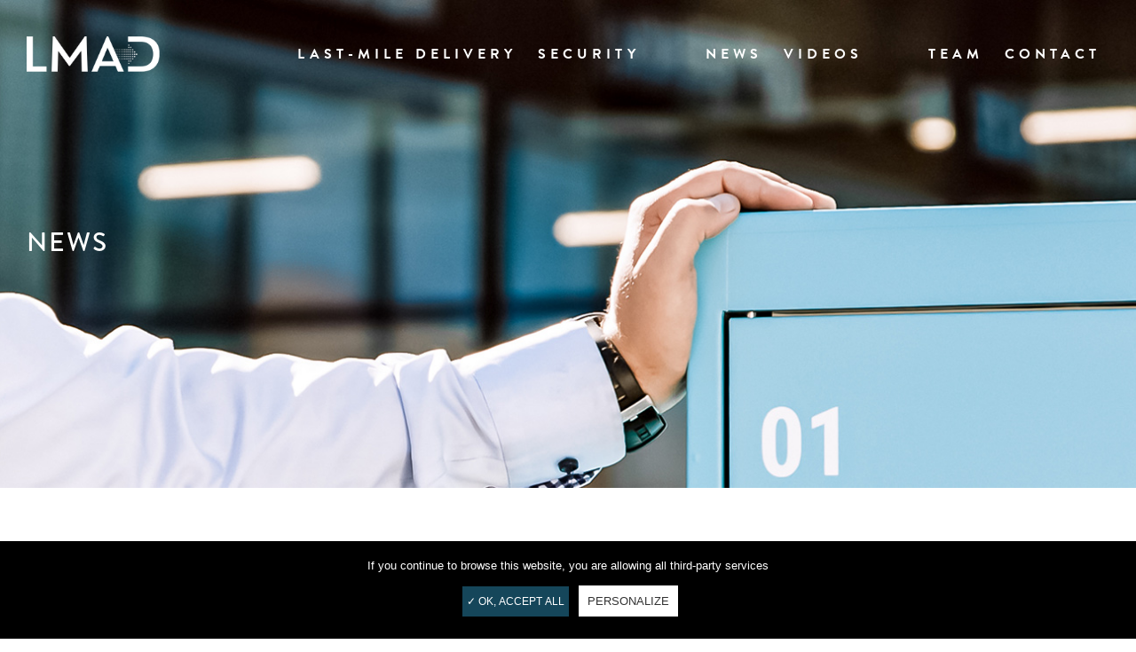

--- FILE ---
content_type: text/html; charset=UTF-8
request_url: https://www.lmad.eu/news/last-mile-delivery-autonomous-vehicles-robots-urban-logistics/
body_size: 11322
content:
<!doctype html> 
<html lang="en-US" class="no-js"> 
<head>
<meta charset="UTF-8">
<link rel="preload" href="https://www.lmad.eu/app/cache/fvm/min/0-css519d9c0e34202d1327775a7a127107b50eef54aad567dc9dd29163fecadfd.css" as="style" media="all" /> 
<link rel="preload" href="https://www.lmad.eu/app/cache/fvm/min/0-css8fc511b66573eff011a9db37899ba754c63ee65bd7391cc5ffe63d01f9413.css" as="style" media="all" />
<script data-cfasync="false">if(navigator.userAgent.match(/MSIE|Internet Explorer/i)||navigator.userAgent.match(/Trident\/7\..*?rv:11/i)){var href=document.location.href;if(!href.match(/[?&]iebrowser/)){if(href.indexOf("?")==-1){if(href.indexOf("#")==-1){document.location.href=href+"?iebrowser=1"}else{document.location.href=href.replace("#","?iebrowser=1#")}}else{if(href.indexOf("#")==-1){document.location.href=href+"&iebrowser=1"}else{document.location.href=href.replace("#","&iebrowser=1#")}}}}</script>
<script data-cfasync="false">class FVMLoader{constructor(e){this.triggerEvents=e,this.eventOptions={passive:!0},this.userEventListener=this.triggerListener.bind(this),this.delayedScripts={normal:[],async:[],defer:[]},this.allJQueries=[]}_addUserInteractionListener(e){this.triggerEvents.forEach(t=>window.addEventListener(t,e.userEventListener,e.eventOptions))}_removeUserInteractionListener(e){this.triggerEvents.forEach(t=>window.removeEventListener(t,e.userEventListener,e.eventOptions))}triggerListener(){this._removeUserInteractionListener(this),"loading"===document.readyState?document.addEventListener("DOMContentLoaded",this._loadEverythingNow.bind(this)):this._loadEverythingNow()}async _loadEverythingNow(){this._runAllDelayedCSS(),this._delayEventListeners(),this._delayJQueryReady(this),this._handleDocumentWrite(),this._registerAllDelayedScripts(),await this._loadScriptsFromList(this.delayedScripts.normal),await this._loadScriptsFromList(this.delayedScripts.defer),await this._loadScriptsFromList(this.delayedScripts.async),await this._triggerDOMContentLoaded(),await this._triggerWindowLoad(),window.dispatchEvent(new Event("wpr-allScriptsLoaded"))}_registerAllDelayedScripts(){document.querySelectorAll("script[type=fvmdelay]").forEach(e=>{e.hasAttribute("src")?e.hasAttribute("async")&&!1!==e.async?this.delayedScripts.async.push(e):e.hasAttribute("defer")&&!1!==e.defer||"module"===e.getAttribute("data-type")?this.delayedScripts.defer.push(e):this.delayedScripts.normal.push(e):this.delayedScripts.normal.push(e)})}_runAllDelayedCSS(){document.querySelectorAll("link[rel=fvmdelay]").forEach(e=>{e.setAttribute("rel","stylesheet")})}async _transformScript(e){return await this._requestAnimFrame(),new Promise(t=>{const n=document.createElement("script");let r;[...e.attributes].forEach(e=>{let t=e.nodeName;"type"!==t&&("data-type"===t&&(t="type",r=e.nodeValue),n.setAttribute(t,e.nodeValue))}),e.hasAttribute("src")?(n.addEventListener("load",t),n.addEventListener("error",t)):(n.text=e.text,t()),e.parentNode.replaceChild(n,e)})}async _loadScriptsFromList(e){const t=e.shift();return t?(await this._transformScript(t),this._loadScriptsFromList(e)):Promise.resolve()}_delayEventListeners(){let e={};function t(t,n){!function(t){function n(n){return e[t].eventsToRewrite.indexOf(n)>=0?"wpr-"+n:n}e[t]||(e[t]={originalFunctions:{add:t.addEventListener,remove:t.removeEventListener},eventsToRewrite:[]},t.addEventListener=function(){arguments[0]=n(arguments[0]),e[t].originalFunctions.add.apply(t,arguments)},t.removeEventListener=function(){arguments[0]=n(arguments[0]),e[t].originalFunctions.remove.apply(t,arguments)})}(t),e[t].eventsToRewrite.push(n)}function n(e,t){let n=e[t];Object.defineProperty(e,t,{get:()=>n||function(){},set(r){e["wpr"+t]=n=r}})}t(document,"DOMContentLoaded"),t(window,"DOMContentLoaded"),t(window,"load"),t(window,"pageshow"),t(document,"readystatechange"),n(document,"onreadystatechange"),n(window,"onload"),n(window,"onpageshow")}_delayJQueryReady(e){let t=window.jQuery;Object.defineProperty(window,"jQuery",{get:()=>t,set(n){if(n&&n.fn&&!e.allJQueries.includes(n)){n.fn.ready=n.fn.init.prototype.ready=function(t){e.domReadyFired?t.bind(document)(n):document.addEventListener("DOMContentLoaded2",()=>t.bind(document)(n))};const t=n.fn.on;n.fn.on=n.fn.init.prototype.on=function(){if(this[0]===window){function e(e){return e.split(" ").map(e=>"load"===e||0===e.indexOf("load.")?"wpr-jquery-load":e).join(" ")}"string"==typeof arguments[0]||arguments[0]instanceof String?arguments[0]=e(arguments[0]):"object"==typeof arguments[0]&&Object.keys(arguments[0]).forEach(t=>{delete Object.assign(arguments[0],{[e(t)]:arguments[0][t]})[t]})}return t.apply(this,arguments),this},e.allJQueries.push(n)}t=n}})}async _triggerDOMContentLoaded(){this.domReadyFired=!0,await this._requestAnimFrame(),document.dispatchEvent(new Event("DOMContentLoaded2")),await this._requestAnimFrame(),window.dispatchEvent(new Event("DOMContentLoaded2")),await this._requestAnimFrame(),document.dispatchEvent(new Event("wpr-readystatechange")),await this._requestAnimFrame(),document.wpronreadystatechange&&document.wpronreadystatechange()}async _triggerWindowLoad(){await this._requestAnimFrame(),window.dispatchEvent(new Event("wpr-load")),await this._requestAnimFrame(),window.wpronload&&window.wpronload(),await this._requestAnimFrame(),this.allJQueries.forEach(e=>e(window).trigger("wpr-jquery-load")),window.dispatchEvent(new Event("wpr-pageshow")),await this._requestAnimFrame(),window.wpronpageshow&&window.wpronpageshow()}_handleDocumentWrite(){const e=new Map;document.write=document.writeln=function(t){const n=document.currentScript,r=document.createRange(),i=n.parentElement;let a=e.get(n);void 0===a&&(a=n.nextSibling,e.set(n,a));const s=document.createDocumentFragment();r.setStart(s,0),s.appendChild(r.createContextualFragment(t)),i.insertBefore(s,a)}}async _requestAnimFrame(){return new Promise(e=>requestAnimationFrame(e))}static run(){const e=new FVMLoader(["keydown","mousemove","touchmove","touchstart","touchend","wheel"]);e._addUserInteractionListener(e)}}FVMLoader.run();</script>
<title>The Last Mile in Urban Logistics: Autonomous Vehicles &amp; Robots | LMAD</title>
<meta http-equiv="X-UA-Compatible" content="IE=edge,chrome=1">
<meta name="viewport" content="width=device-width, initial-scale=1.0">
<meta name='robots' content='index, follow, max-image-preview:large, max-snippet:-1, max-video-preview:-1' />
<meta name="description" content="Autonomous vehicles and robots solve some of the most pressing challenges of last mile delivery in complex urban environments." />
<link rel="canonical" href="https://www.lmad.eu/news/last-mile-delivery-autonomous-vehicles-robots-urban-logistics/" />
<meta property="og:locale" content="en_US" />
<meta property="og:type" content="article" />
<meta property="og:title" content="The Last Mile in Urban Logistics: Autonomous Vehicles &amp; Robots | LMAD" />
<meta property="og:description" content="Autonomous vehicles and robots solve some of the most pressing challenges of last mile delivery in complex urban environments." />
<meta property="og:url" content="https://www.lmad.eu/news/last-mile-delivery-autonomous-vehicles-robots-urban-logistics/" />
<meta property="og:site_name" content="LMAD" />
<meta property="article:published_time" content="2021-03-24T19:33:03+00:00" />
<meta property="article:modified_time" content="2021-05-06T13:46:45+00:00" />
<meta property="og:image" content="https://www.lmad.eu/app/uploads/2021/03/LMAD_DBS_Dec20_rain_websized.jpg" />
<meta property="og:image:width" content="1400" />
<meta property="og:image:height" content="882" />
<meta property="og:image:type" content="image/jpeg" />
<meta name="author" content="Milena Alexandrova" />
<meta name="twitter:card" content="summary_large_image" />
<script type="application/ld+json" class="yoast-schema-graph">{"@context":"https://schema.org","@graph":[{"@type":"Article","@id":"https://www.lmad.eu/news/last-mile-delivery-autonomous-vehicles-robots-urban-logistics/#article","isPartOf":{"@id":"https://www.lmad.eu/news/last-mile-delivery-autonomous-vehicles-robots-urban-logistics/"},"author":{"name":"Milena Alexandrova","@id":"https://www.lmad.eu/#/schema/person/c1f02ab05f4fb3dad5554e4e80f7272b"},"headline":"Last Mile Delivery Challenges: Autonomous Vehicles and Robots for Urban Logistics","datePublished":"2021-03-24T19:33:03+00:00","dateModified":"2021-05-06T13:46:45+00:00","mainEntityOfPage":{"@id":"https://www.lmad.eu/news/last-mile-delivery-autonomous-vehicles-robots-urban-logistics/"},"wordCount":895,"image":{"@id":"https://www.lmad.eu/news/last-mile-delivery-autonomous-vehicles-robots-urban-logistics/#primaryimage"},"thumbnailUrl":"https://www.lmad.eu/app/uploads/2021/03/LMAD_DBS_Dec20_rain_websized.jpg","articleSection":["Insights"],"inLanguage":"en-US"},{"@type":"WebPage","@id":"https://www.lmad.eu/news/last-mile-delivery-autonomous-vehicles-robots-urban-logistics/","url":"https://www.lmad.eu/news/last-mile-delivery-autonomous-vehicles-robots-urban-logistics/","name":"The Last Mile in Urban Logistics: Autonomous Vehicles & Robots | LMAD","isPartOf":{"@id":"https://www.lmad.eu/#website"},"primaryImageOfPage":{"@id":"https://www.lmad.eu/news/last-mile-delivery-autonomous-vehicles-robots-urban-logistics/#primaryimage"},"image":{"@id":"https://www.lmad.eu/news/last-mile-delivery-autonomous-vehicles-robots-urban-logistics/#primaryimage"},"thumbnailUrl":"https://www.lmad.eu/app/uploads/2021/03/LMAD_DBS_Dec20_rain_websized.jpg","datePublished":"2021-03-24T19:33:03+00:00","dateModified":"2021-05-06T13:46:45+00:00","author":{"@id":"https://www.lmad.eu/#/schema/person/c1f02ab05f4fb3dad5554e4e80f7272b"},"description":"Autonomous vehicles and robots solve some of the most pressing challenges of last mile delivery in complex urban environments.","breadcrumb":{"@id":"https://www.lmad.eu/news/last-mile-delivery-autonomous-vehicles-robots-urban-logistics/#breadcrumb"},"inLanguage":"en-US","potentialAction":[{"@type":"ReadAction","target":["https://www.lmad.eu/news/last-mile-delivery-autonomous-vehicles-robots-urban-logistics/"]}]},{"@type":"ImageObject","inLanguage":"en-US","@id":"https://www.lmad.eu/news/last-mile-delivery-autonomous-vehicles-robots-urban-logistics/#primaryimage","url":"https://www.lmad.eu/app/uploads/2021/03/LMAD_DBS_Dec20_rain_websized.jpg","contentUrl":"https://www.lmad.eu/app/uploads/2021/03/LMAD_DBS_Dec20_rain_websized.jpg","width":1400,"height":882,"caption":"LMAD's robot in Helsinki"},{"@type":"BreadcrumbList","@id":"https://www.lmad.eu/news/last-mile-delivery-autonomous-vehicles-robots-urban-logistics/#breadcrumb","itemListElement":[{"@type":"ListItem","position":1,"name":"News","item":"https://www.lmad.eu/news/"},{"@type":"ListItem","position":2,"name":"Last Mile Delivery Challenges: Autonomous Vehicles and Robots for Urban Logistics"}]},{"@type":"WebSite","@id":"https://www.lmad.eu/#website","url":"https://www.lmad.eu/","name":"LMAD","description":"Last Mile Autonomous Delivery","potentialAction":[{"@type":"SearchAction","target":{"@type":"EntryPoint","urlTemplate":"https://www.lmad.eu/?s={search_term_string}"},"query-input":{"@type":"PropertyValueSpecification","valueRequired":true,"valueName":"search_term_string"}}],"inLanguage":"en-US"},{"@type":"Person","@id":"https://www.lmad.eu/#/schema/person/c1f02ab05f4fb3dad5554e4e80f7272b","name":"Milena Alexandrova","image":{"@type":"ImageObject","inLanguage":"en-US","@id":"https://www.lmad.eu/#/schema/person/image/","url":"https://secure.gravatar.com/avatar/78ea261a1f750d1e62b7f9d653767e10b36aa4d68fed04e312f46ff51045ba4d?s=96&d=mm&r=g","contentUrl":"https://secure.gravatar.com/avatar/78ea261a1f750d1e62b7f9d653767e10b36aa4d68fed04e312f46ff51045ba4d?s=96&d=mm&r=g","caption":"Milena Alexandrova"}}]}</script>
<link href="https://www.lmad.eu/app/uploads/2020/12/favicon.png" rel="apple-touch-icon-precomposed"> 
<link rel="icon" type="image/png" href="https://www.lmad.eu/app/uploads/2020/12/favicon.png" /> 
<style id='wp-img-auto-sizes-contain-inline-css' type='text/css' media="all">img:is([sizes=auto i],[sizes^="auto," i]){contain-intrinsic-size:3000px 1500px}</style> 
<style id='classic-theme-styles-inline-css' type='text/css' media="all">/*! This file is auto-generated */ .wp-block-button__link{color:#fff;background-color:#32373c;border-radius:9999px;box-shadow:none;text-decoration:none;padding:calc(.667em + 2px) calc(1.333em + 2px);font-size:1.125em}.wp-block-file__button{background:#32373c;color:#fff;text-decoration:none}</style> 
<link rel='stylesheet' id='wpa-css-css' href='https://www.lmad.eu/app/cache/fvm/min/0-css519d9c0e34202d1327775a7a127107b50eef54aad567dc9dd29163fecadfd.css' media='all' /> 
<link rel='stylesheet' id='stylecss-css' href='https://www.lmad.eu/app/cache/fvm/min/0-css8fc511b66573eff011a9db37899ba754c63ee65bd7391cc5ffe63d01f9413.css' media='all' /> 
<script type="text/javascript" src="https://www.lmad.eu/wp-includes/js/jquery/jquery.min.js?ver=3.7.1" id="jquery-core-js"></script>
<script type="text/javascript" src="https://www.lmad.eu/wp-includes/js/jquery/jquery-migrate.min.js?ver=3.4.1" id="jquery-migrate-js"></script>
<style id='global-styles-inline-css' type='text/css' media="all">:root{--wp--preset--aspect-ratio--square:1;--wp--preset--aspect-ratio--4-3:4/3;--wp--preset--aspect-ratio--3-4:3/4;--wp--preset--aspect-ratio--3-2:3/2;--wp--preset--aspect-ratio--2-3:2/3;--wp--preset--aspect-ratio--16-9:16/9;--wp--preset--aspect-ratio--9-16:9/16;--wp--preset--color--black:#000000;--wp--preset--color--cyan-bluish-gray:#abb8c3;--wp--preset--color--white:#ffffff;--wp--preset--color--pale-pink:#f78da7;--wp--preset--color--vivid-red:#cf2e2e;--wp--preset--color--luminous-vivid-orange:#ff6900;--wp--preset--color--luminous-vivid-amber:#fcb900;--wp--preset--color--light-green-cyan:#7bdcb5;--wp--preset--color--vivid-green-cyan:#00d084;--wp--preset--color--pale-cyan-blue:#8ed1fc;--wp--preset--color--vivid-cyan-blue:#0693e3;--wp--preset--color--vivid-purple:#9b51e0;--wp--preset--gradient--vivid-cyan-blue-to-vivid-purple:linear-gradient(135deg,rgb(6,147,227) 0%,rgb(155,81,224) 100%);--wp--preset--gradient--light-green-cyan-to-vivid-green-cyan:linear-gradient(135deg,rgb(122,220,180) 0%,rgb(0,208,130) 100%);--wp--preset--gradient--luminous-vivid-amber-to-luminous-vivid-orange:linear-gradient(135deg,rgb(252,185,0) 0%,rgb(255,105,0) 100%);--wp--preset--gradient--luminous-vivid-orange-to-vivid-red:linear-gradient(135deg,rgb(255,105,0) 0%,rgb(207,46,46) 100%);--wp--preset--gradient--very-light-gray-to-cyan-bluish-gray:linear-gradient(135deg,rgb(238,238,238) 0%,rgb(169,184,195) 100%);--wp--preset--gradient--cool-to-warm-spectrum:linear-gradient(135deg,rgb(74,234,220) 0%,rgb(151,120,209) 20%,rgb(207,42,186) 40%,rgb(238,44,130) 60%,rgb(251,105,98) 80%,rgb(254,248,76) 100%);--wp--preset--gradient--blush-light-purple:linear-gradient(135deg,rgb(255,206,236) 0%,rgb(152,150,240) 100%);--wp--preset--gradient--blush-bordeaux:linear-gradient(135deg,rgb(254,205,165) 0%,rgb(254,45,45) 50%,rgb(107,0,62) 100%);--wp--preset--gradient--luminous-dusk:linear-gradient(135deg,rgb(255,203,112) 0%,rgb(199,81,192) 50%,rgb(65,88,208) 100%);--wp--preset--gradient--pale-ocean:linear-gradient(135deg,rgb(255,245,203) 0%,rgb(182,227,212) 50%,rgb(51,167,181) 100%);--wp--preset--gradient--electric-grass:linear-gradient(135deg,rgb(202,248,128) 0%,rgb(113,206,126) 100%);--wp--preset--gradient--midnight:linear-gradient(135deg,rgb(2,3,129) 0%,rgb(40,116,252) 100%);--wp--preset--font-size--small:13px;--wp--preset--font-size--medium:20px;--wp--preset--font-size--large:36px;--wp--preset--font-size--x-large:42px;--wp--preset--spacing--20:0.44rem;--wp--preset--spacing--30:0.67rem;--wp--preset--spacing--40:1rem;--wp--preset--spacing--50:1.5rem;--wp--preset--spacing--60:2.25rem;--wp--preset--spacing--70:3.38rem;--wp--preset--spacing--80:5.06rem;--wp--preset--shadow--natural:6px 6px 9px rgba(0, 0, 0, 0.2);--wp--preset--shadow--deep:12px 12px 50px rgba(0, 0, 0, 0.4);--wp--preset--shadow--sharp:6px 6px 0px rgba(0, 0, 0, 0.2);--wp--preset--shadow--outlined:6px 6px 0px -3px rgb(255, 255, 255), 6px 6px rgb(0, 0, 0);--wp--preset--shadow--crisp:6px 6px 0px rgb(0, 0, 0)}:where(.is-layout-flex){gap:.5em}:where(.is-layout-grid){gap:.5em}body .is-layout-flex{display:flex}.is-layout-flex{flex-wrap:wrap;align-items:center}.is-layout-flex>:is(*,div){margin:0}body .is-layout-grid{display:grid}.is-layout-grid>:is(*,div){margin:0}:where(.wp-block-columns.is-layout-flex){gap:2em}:where(.wp-block-columns.is-layout-grid){gap:2em}:where(.wp-block-post-template.is-layout-flex){gap:1.25em}:where(.wp-block-post-template.is-layout-grid){gap:1.25em}.has-black-color{color:var(--wp--preset--color--black)!important}.has-cyan-bluish-gray-color{color:var(--wp--preset--color--cyan-bluish-gray)!important}.has-white-color{color:var(--wp--preset--color--white)!important}.has-pale-pink-color{color:var(--wp--preset--color--pale-pink)!important}.has-vivid-red-color{color:var(--wp--preset--color--vivid-red)!important}.has-luminous-vivid-orange-color{color:var(--wp--preset--color--luminous-vivid-orange)!important}.has-luminous-vivid-amber-color{color:var(--wp--preset--color--luminous-vivid-amber)!important}.has-light-green-cyan-color{color:var(--wp--preset--color--light-green-cyan)!important}.has-vivid-green-cyan-color{color:var(--wp--preset--color--vivid-green-cyan)!important}.has-pale-cyan-blue-color{color:var(--wp--preset--color--pale-cyan-blue)!important}.has-vivid-cyan-blue-color{color:var(--wp--preset--color--vivid-cyan-blue)!important}.has-vivid-purple-color{color:var(--wp--preset--color--vivid-purple)!important}.has-black-background-color{background-color:var(--wp--preset--color--black)!important}.has-cyan-bluish-gray-background-color{background-color:var(--wp--preset--color--cyan-bluish-gray)!important}.has-white-background-color{background-color:var(--wp--preset--color--white)!important}.has-pale-pink-background-color{background-color:var(--wp--preset--color--pale-pink)!important}.has-vivid-red-background-color{background-color:var(--wp--preset--color--vivid-red)!important}.has-luminous-vivid-orange-background-color{background-color:var(--wp--preset--color--luminous-vivid-orange)!important}.has-luminous-vivid-amber-background-color{background-color:var(--wp--preset--color--luminous-vivid-amber)!important}.has-light-green-cyan-background-color{background-color:var(--wp--preset--color--light-green-cyan)!important}.has-vivid-green-cyan-background-color{background-color:var(--wp--preset--color--vivid-green-cyan)!important}.has-pale-cyan-blue-background-color{background-color:var(--wp--preset--color--pale-cyan-blue)!important}.has-vivid-cyan-blue-background-color{background-color:var(--wp--preset--color--vivid-cyan-blue)!important}.has-vivid-purple-background-color{background-color:var(--wp--preset--color--vivid-purple)!important}.has-black-border-color{border-color:var(--wp--preset--color--black)!important}.has-cyan-bluish-gray-border-color{border-color:var(--wp--preset--color--cyan-bluish-gray)!important}.has-white-border-color{border-color:var(--wp--preset--color--white)!important}.has-pale-pink-border-color{border-color:var(--wp--preset--color--pale-pink)!important}.has-vivid-red-border-color{border-color:var(--wp--preset--color--vivid-red)!important}.has-luminous-vivid-orange-border-color{border-color:var(--wp--preset--color--luminous-vivid-orange)!important}.has-luminous-vivid-amber-border-color{border-color:var(--wp--preset--color--luminous-vivid-amber)!important}.has-light-green-cyan-border-color{border-color:var(--wp--preset--color--light-green-cyan)!important}.has-vivid-green-cyan-border-color{border-color:var(--wp--preset--color--vivid-green-cyan)!important}.has-pale-cyan-blue-border-color{border-color:var(--wp--preset--color--pale-cyan-blue)!important}.has-vivid-cyan-blue-border-color{border-color:var(--wp--preset--color--vivid-cyan-blue)!important}.has-vivid-purple-border-color{border-color:var(--wp--preset--color--vivid-purple)!important}.has-vivid-cyan-blue-to-vivid-purple-gradient-background{background:var(--wp--preset--gradient--vivid-cyan-blue-to-vivid-purple)!important}.has-light-green-cyan-to-vivid-green-cyan-gradient-background{background:var(--wp--preset--gradient--light-green-cyan-to-vivid-green-cyan)!important}.has-luminous-vivid-amber-to-luminous-vivid-orange-gradient-background{background:var(--wp--preset--gradient--luminous-vivid-amber-to-luminous-vivid-orange)!important}.has-luminous-vivid-orange-to-vivid-red-gradient-background{background:var(--wp--preset--gradient--luminous-vivid-orange-to-vivid-red)!important}.has-very-light-gray-to-cyan-bluish-gray-gradient-background{background:var(--wp--preset--gradient--very-light-gray-to-cyan-bluish-gray)!important}.has-cool-to-warm-spectrum-gradient-background{background:var(--wp--preset--gradient--cool-to-warm-spectrum)!important}.has-blush-light-purple-gradient-background{background:var(--wp--preset--gradient--blush-light-purple)!important}.has-blush-bordeaux-gradient-background{background:var(--wp--preset--gradient--blush-bordeaux)!important}.has-luminous-dusk-gradient-background{background:var(--wp--preset--gradient--luminous-dusk)!important}.has-pale-ocean-gradient-background{background:var(--wp--preset--gradient--pale-ocean)!important}.has-electric-grass-gradient-background{background:var(--wp--preset--gradient--electric-grass)!important}.has-midnight-gradient-background{background:var(--wp--preset--gradient--midnight)!important}.has-small-font-size{font-size:var(--wp--preset--font-size--small)!important}.has-medium-font-size{font-size:var(--wp--preset--font-size--medium)!important}.has-large-font-size{font-size:var(--wp--preset--font-size--large)!important}.has-x-large-font-size{font-size:var(--wp--preset--font-size--x-large)!important}</style> 
</head>
<body data-rsssl=1 class="wp-singular post-template-default single single-post postid-304 single-format-standard wp-theme-lmad last-mile-delivery-autonomous-vehicles-robots-urban-logistics"> <div class="wrapper"> <header id="header" class="header"> <div class="container"> <div class="flex justify-content-between"> <div class="header_logo"> <a href="/"> <img src="https://www.lmad.eu/app/uploads/2020/11/logo-lmad.png" alt="LMAD" class="logo"> <img src="https://www.lmad.eu/app/uploads/2020/11/logo-lmad-bleu.png" alt="LMAD" class="logo_sticky"> </a> </div> <div class="content-navigation"> <div class="wrapper-menu"> <nav class="navigation"> <ul><li id="menu-item-24" class="menu-item menu-item-type-post_type menu-item-object-page menu-item-24"><a href="https://www.lmad.eu/last-mile-delivery/">Last-mile delivery</a></li> <li id="menu-item-680" class="menu-item menu-item-type-post_type menu-item-object-page menu-item-680"><a href="https://www.lmad.eu/security/">Security</a></li> <li id="menu-item-27" class="menu-item menu-item-type-post_type menu-item-object-page current_page_parent menu-item-27"><a href="https://www.lmad.eu/news/">News</a></li> <li id="menu-item-457" class="menu-item menu-item-type-post_type menu-item-object-page menu-item-457"><a href="https://www.lmad.eu/videos/">Videos</a></li> <li id="menu-item-134" class="menu-item menu-item-type-post_type menu-item-object-page menu-item-134"><a href="https://www.lmad.eu/team/">Team</a></li> <li id="menu-item-22" class="menu-item menu-item-type-post_type menu-item-object-page menu-item-22"><a href="https://www.lmad.eu/contact-us/">Contact</a></li> </ul> </nav> </div> </div> </div> <div class="nav-icon" id="nav-icon"></div> </div> </header> <main role="main" class="main"> <section class="banniere" style="background-image:url('https://www.lmad.eu/app/themes/lmad/assets/img/banner-news.jpg')"> <div class="banniere_content"> <div class="container"> <h1 class="title wow fadeInUp" data-wow-delay="0.2s" data-wow-duration="1.5s">News</h1> </div> </div> </section> <section> <div class="container"> <div class="row"> <div class="col col-12"> <article id="post-304" class="post-304 post type-post status-publish format-standard has-post-thumbnail hentry category-insights"> <a class="btn-all-news" href="https://www.lmad.eu/news/">All news</a> <h2 class="title">Last Mile Delivery Challenges: Autonomous Vehicles and Robots for Urban Logistics</h2> <div class="row"> <div class="col col-12 col-lg-9 offset-lg-2"> <span class="date">Published: March 24, 2021 - Last updated: May 6, 2021</span> <p></p> <p><span data-contrast="none">The last mile (or the last kilometer) is a sensitive point in the supply chain, and there are several tensions growing around this last link of the journey of goods to their customers. So let&#8217;s first put last mile delivery in context. Implementing the possible solutions lies at the crossroads of several problems: </span><span data-ccp-props="{&quot;201341983&quot;:0,&quot;335559739&quot;:160,&quot;335559740&quot;:259}"> </span></p> <ul> <li data-leveltext="" data-font="Symbol" data-listid="1" data-aria-posinset="1" data-aria-level="1">The increase in the volume of e-commerce deliveries</li> <li data-leveltext="" data-font="Symbol" data-listid="1" data-aria-posinset="1" data-aria-level="1"><span data-contrast="none">Tougher environmental regulations in urban areas</span><span data-ccp-props="{&quot;134233279&quot;:true,&quot;201341983&quot;:0,&quot;335559739&quot;:160,&quot;335559740&quot;:259}"> </span></li> <li data-leveltext="" data-font="Symbol" data-listid="1" data-aria-posinset="2" data-aria-level="1"><span data-contrast="none">Traffic conditions and regulations </span><span data-ccp-props="{&quot;134233279&quot;:true,&quot;201341983&quot;:0,&quot;335559739&quot;:160,&quot;335559740&quot;:259}"> </span></li> <li data-leveltext="" data-font="Symbol" data-listid="1" data-aria-posinset="3" data-aria-level="1"><span data-contrast="none">Availability, cost, and reliability of human operators</span><span data-ccp-props="{&quot;134233279&quot;:true,&quot;201341983&quot;:0,&quot;335559739&quot;:160,&quot;335559740&quot;:259}"> </span></li> <li data-leveltext="" data-font="Symbol" data-listid="1" data-aria-posinset="4" data-aria-level="1"><span data-contrast="none">Delivery times to customers</span><span data-ccp-props="{&quot;134233279&quot;:true,&quot;201341983&quot;:0,&quot;335559739&quot;:160,&quot;335559740&quot;:259}"> </span></li> <li data-leveltext="" data-font="Symbol" data-listid="1" data-aria-posinset="5" data-aria-level="1"><span data-contrast="none">Economic pressure from distributors on the cost of delivery</span><span data-ccp-props="{&quot;134233279&quot;:true,&quot;201341983&quot;:0,&quot;335559739&quot;:160,&quot;335559740&quot;:259}"> </span></li> </ul> <p><span data-contrast="none">These define the challenges that logistics service providers must solve in order to ensure a seamless customer experience while keeping delivery costs low and predictable. </span><span data-ccp-props="{&quot;201341983&quot;:0,&quot;335559739&quot;:160,&quot;335559740&quot;:259}"> </span></p> <p><img fetchpriority="high" decoding="async" class="alignnone wp-image-305 size-full" src="https://www.lmad.eu/app/uploads/2021/03/f4e8b279abf452af6ac27f49069fd46f-small.jpg" alt="An aerial view of a complex urban environment: traffic and interconnecting roads" width="1000" height="561" srcset="https://www.lmad.eu/app/uploads/2021/03/f4e8b279abf452af6ac27f49069fd46f-small.jpg 1000w, https://www.lmad.eu/app/uploads/2021/03/f4e8b279abf452af6ac27f49069fd46f-small-600x337.jpg 600w, https://www.lmad.eu/app/uploads/2021/03/f4e8b279abf452af6ac27f49069fd46f-small-900x505.jpg 900w, https://www.lmad.eu/app/uploads/2021/03/f4e8b279abf452af6ac27f49069fd46f-small-768x431.jpg 768w, https://www.lmad.eu/app/uploads/2021/03/f4e8b279abf452af6ac27f49069fd46f-small-320x180.jpg 320w" sizes="(max-width: 1000px) 100vw, 1000px" /> <em>Complex urban environments pose many challenges to last mile delivery</em></p> <p><span data-contrast="none">And th</span><span data-contrast="none">is is exactly where autonomous vehicles and robots enter the </span><span data-contrast="none">picture and</span><span data-contrast="none"> provide promising solutions to most of these challenges. </span><span data-ccp-props="{&quot;201341983&quot;:0,&quot;335559739&quot;:160,&quot;335559740&quot;:259}"> </span></p> <h2><span data-contrast="none">Market demand for last mile autonomous delivery solutions is at an all-time high</span><span data-ccp-props="{&quot;201341983&quot;:0,&quot;335559738&quot;:40,&quot;335559739&quot;:0,&quot;335559740&quot;:259}"> </span></h2> <p><span data-contrast="none">With the growth of e-commerce, which was significantly accelerated by the Covid-19 pandemic, the prompt and reliable delivery of goods to customers is no longer optional and “nice to have”. Instead, it becomes one of the primary factors that customers take into consideration, and that can define the success (or lack thereof) of sellers, marketplaces, couriers, and logistics providers. </span><span data-ccp-props="{&quot;201341983&quot;:0,&quot;335559739&quot;:160,&quot;335559740&quot;:259}"> </span></p> <p><span data-contrast="none">The autonomous last mile delivery market is booming and is expected to have a compound annual growth rate (CAGR) of </span><a href="https://www.alliedmarketresearch.com/autonomous-last-mile-delivery-market"><span data-contrast="none">24.4% between 2021 and 2030</span></a><span data-contrast="none">.</span><span data-contrast="none"> </span><span data-contrast="none">The market pressure for developing alternative solutions that are both convenient (for customers) and cost-efficient (for suppliers) is at an all-time high, and both marketplaces and providers of logistics services see it as a necessity in order to grow. The last mile is one of the most expensive elements of the delivery equation, representing </span><a href="https://www.grandviewresearch.com/industry-analysis/autonomous-last-mile-delivery-market"><span data-contrast="none">over 50% of the total delivery costs</span></a><span data-contrast="none">. Autonomous vehicles and robots are an obvious solution to this problem and can bring costs down significantly, from </span><a href="https://www.marketsandmarkets.com/Market-Reports/delivery-robot-market-263997316.html"><span data-contrast="none">$1.60 to $0.06 per delivery</span></a><span data-contrast="none">, according to estimates, although they still face several challenges. </span><span data-ccp-props="{&quot;201341983&quot;:0,&quot;335559739&quot;:160,&quot;335559740&quot;:259}"> </span></p> <h2><span data-contrast="none">The development of autonomous vehicles and robots solves some of these challenges </span><span data-ccp-props="{&quot;201341983&quot;:0,&quot;335559738&quot;:40,&quot;335559739&quot;:0,&quot;335559740&quot;:259}"> </span></h2> <p><span data-contrast="none">The logistics sector has a huge impact on the technological evolution of autonomous vehicles, and the latest developments in that domain are of numerous electric, robotic and autonomous delivery projects, notably in the United States and Asia (JD.com, Dominos&#8217; Pizzas, Just Eat&#8230;).</span><span data-ccp-props="{&quot;201341983&quot;:0,&quot;335559739&quot;:160,&quot;335559740&quot;:259}"> </span></p> <p><span data-contrast="none">The logistics industry is seeking to optimize delivery by combining</span><span data-ccp-props="{&quot;201341983&quot;:0,&quot;335559739&quot;:160,&quot;335559740&quot;:259}"> </span></p> <ul> <li data-leveltext="" data-font="Symbol" data-listid="1" data-aria-posinset="1" data-aria-level="1"><span data-contrast="none">“Good-to-person” warehouse solutions</span><span data-ccp-props="{&quot;134233279&quot;:true,&quot;201341983&quot;:0,&quot;335559739&quot;:160,&quot;335559740&quot;:259}"> </span></li> <li data-leveltext="" data-font="Symbol" data-listid="1" data-aria-posinset="2" data-aria-level="1"><span data-contrast="none">AI-based operations optimization software</span><span data-ccp-props="{&quot;134233279&quot;:true,&quot;201341983&quot;:0,&quot;335559739&quot;:160,&quot;335559740&quot;:259}"> </span></li> <li data-leveltext="" data-font="Symbol" data-listid="1" data-aria-posinset="3" data-aria-level="1"><span data-contrast="none">Autonomous delivery solutions.</span><span data-ccp-props="{&quot;134233279&quot;:true,&quot;201341983&quot;:0,&quot;335559739&quot;:160,&quot;335559740&quot;:259}"> </span></li> </ul> <p><span data-contrast="none">This is all done in order to face the challenges and constraints of last mile logistics, combined with the growing need for cost-effective and reliable solutions and realistic service commitments (SLA).</span><span data-ccp-props="{&quot;201341983&quot;:0,&quot;335559739&quot;:160,&quot;335559740&quot;:259}"> </span></p> <p><span data-contrast="none">There are a number of autonomous delivery solutions that are at different stages of development, testing or rollout, such as aerial drones, autonomous vehicles (cars, vans and trucks), and robots or droids. These solutions have </span><a href="https://www.sciencedirect.com/science/article/abs/pii/S0968090X19309258"><span data-contrast="none">the potential to revolutionize the last mile delivery market</span></a><span data-contrast="none"> and help providers improve customer satisfaction dramatically.</span><span data-ccp-props="{&quot;201341983&quot;:0,&quot;335559739&quot;:160,&quot;335559740&quot;:259}"> </span></p> <p><span data-contrast="none">They all solve some of the challenges of last mile delivery in urban environments, but still face a number of obstacles, including the fact that legislative frameworks are rather slow to adapt to new technologies and innovative last mile delivery solutions. In this regard, Europe is lagging behind the United States and Asia. </span><span data-ccp-props="{&quot;201341983&quot;:0,&quot;335559739&quot;:160,&quot;335559740&quot;:259}"> </span></p> <p><img decoding="async" class="alignnone wp-image-347 size-large" src="https://www.lmad.eu/app/uploads/2021/03/LMAD_DBS_Dec20_rain_websized-900x567.jpg" alt="LMAD's robot in Helsinki" width="900" height="567" srcset="https://www.lmad.eu/app/uploads/2021/03/LMAD_DBS_Dec20_rain_websized-900x567.jpg 900w, https://www.lmad.eu/app/uploads/2021/03/LMAD_DBS_Dec20_rain_websized-600x378.jpg 600w, https://www.lmad.eu/app/uploads/2021/03/LMAD_DBS_Dec20_rain_websized-768x484.jpg 768w, https://www.lmad.eu/app/uploads/2021/03/LMAD_DBS_Dec20_rain_websized-320x202.jpg 320w, https://www.lmad.eu/app/uploads/2021/03/LMAD_DBS_Dec20_rain_websized.jpg 1400w" sizes="(max-width: 900px) 100vw, 900px" /></p> <p><em>LMAD&#8217;s last mile delivery robot during a pilot experiment in Helsinki</em></p> <h2><span data-contrast="none">Autonomous delivery solutions in complex environments &amp; traffic conditions</span><span data-ccp-props="{&quot;201341983&quot;:0,&quot;335559738&quot;:40,&quot;335559739&quot;:0,&quot;335559740&quot;:259}"> </span></h2> <p><span data-contrast="none">Urbanization is a rapidly growing trend: according to </span><a href="https://www.un.org/development/desa/en/news/population/2018-revision-of-world-urbanization-prospects.html"><span data-contrast="none">a UN report</span></a><span data-contrast="none">, 55% of all people are living in urban areas today, and this percentage is expected to increase to 68% by 2050. </span><span data-ccp-props="{&quot;201341983&quot;:0,&quot;335559739&quot;:160,&quot;335559740&quot;:259}"> </span></p> <p><span data-contrast="none">Some urban environments are extremely dense and complex (especially in Asia), which makes them particularly difficult to navigate, and the lack of dedicated infrastructure to support autonomous deliveries hampers development. </span><span data-ccp-props="{&quot;201341983&quot;:0,&quot;335559739&quot;:160,&quot;335559740&quot;:259}"> </span></p> <p><span data-contrast="none">Autonomous vehicles and robots have to overcome obstacles and limitations that are very varied in nature, such as:</span><span data-ccp-props="{&quot;201341983&quot;:0,&quot;335559739&quot;:160,&quot;335559740&quot;:259}"> </span></p> <ul> <li data-leveltext="" data-font="Symbol" data-listid="1" data-aria-posinset="1" data-aria-level="1">Uneven sidewalks</li> <li data-leveltext="" data-font="Symbol" data-listid="1" data-aria-posinset="1" data-aria-level="1"><span data-contrast="none">Traffic lights </span><span data-ccp-props="{&quot;134233279&quot;:true,&quot;201341983&quot;:0,&quot;335559739&quot;:160,&quot;335559740&quot;:259}"> </span></li> <li data-leveltext="" data-font="Symbol" data-listid="1" data-aria-posinset="2" data-aria-level="1"><span data-contrast="none">Bridges</span><span data-ccp-props="{&quot;134233279&quot;:true,&quot;201341983&quot;:0,&quot;335559739&quot;:160,&quot;335559740&quot;:259}"> </span></li> <li data-leveltext="" data-font="Symbol" data-listid="1" data-aria-posinset="3" data-aria-level="1"><span data-contrast="none">Tramline crossings</span><span data-ccp-props="{&quot;134233279&quot;:true,&quot;201341983&quot;:0,&quot;335559739&quot;:160,&quot;335559740&quot;:259}"> </span></li> <li data-leveltext="" data-font="Symbol" data-listid="1" data-aria-posinset="4" data-aria-level="1"><span data-contrast="none">Steps</span><br /> <span data-ccp-props="{&quot;134233279&quot;:true,&quot;201341983&quot;:0,&quot;335559739&quot;:160,&quot;335559740&quot;:259}"> </span></li> </ul> <p><span data-contrast="none">Besides that, there are many different participants in urban traffic, such as human-driven vehicles, cyclists, pedestrians, electric scooters, and more. Participants do not necessarily follow traffic rules at all times, which makes them unpredictable, and traffic conditions are dynamically changing. In addition to that, areas that are more densely populated present bigger challenges, and require a higher level of autonomy and technological sophistication. We’re working on solving these challenges one by one, and have completed a few successful experiments in 2020. The last one of them </span><a href="https://www.lmad.eu/db-schenker-helsinki-phase-1/"><span data-contrast="none">took place in the heart of Helsinki</span></a><span data-contrast="none"> and was completed in partnership with DB Schenker.</span><span data-ccp-props="{&quot;201341983&quot;:0,&quot;335559739&quot;:160,&quot;335559740&quot;:259}"> </span></p> <h2><span data-contrast="none">The takeaway</span><span data-ccp-props="{&quot;201341983&quot;:0,&quot;335559738&quot;:40,&quot;335559739&quot;:0,&quot;335559740&quot;:259}"> </span></h2> <p><span data-contrast="none">The final leg of the journey of goods to customers is now more important than ever, and the market demand for autonomous solutions is steadily growing. That’s exactly why we’ve embarked on a mission to facilitate the development of autonomous delivery robots, by creating a dedicated software platform managing robots and optimizing </span><a href="https://www.lmad.eu/"><span data-contrast="none">last mile delivery</span></a><span data-contrast="none">.</span><span data-ccp-props="{&quot;201341983&quot;:0,&quot;335559739&quot;:160,&quot;335559740&quot;:259}"> </span></p> <p><span data-contrast="none">Delivery by autonomous vehicles and robots is one of the solutions that have the potential to meet the delivery challenges in urban spaces. </span><a href="https://www.mckinsey.com/~/media/mckinsey/industries/travel%20transport%20and%20logistics/our%20insights/how%20customer%20demands%20are%20reshaping%20last%20mile%20delivery/parcel_delivery_the_future_of_last_mile.ashx#:~:text=Autonomous%20vehicles%20including%20drones%20will,relatively%20small%20instant%20delivery%20segment."><span data-contrast="none">A 2016 McKinsey study</span></a><span data-contrast="none"> predicts that autonomous vehicles could make 80% of B2C deliveries in a decade. </span><span data-ccp-props="{&quot;201341983&quot;:0,&quot;335559739&quot;:160,&quot;335559740&quot;:259}"> </span></p> <p><span data-contrast="none">In order to realize the economic and service potential of this technological opportunity, it will be necessary to address many political, social, economic, and technical issues that will change the organization of the last mile logistics value chain. </span><span data-ccp-props="{&quot;201341983&quot;:0,&quot;335559739&quot;:160,&quot;335559740&quot;:259}"> </span></p> </div> </div> </article> </div> </div> </div> </section> </main> <footer> <section class="footer_sup"> <div class="container"> <div class="row"> <div class="col col-12 col-lg-6"> <h2 class="title color-white wow fadeInUp" data-wow-delay="0.2s" data-wow-duration="1s">Stay <br/>connected</h2> </div> <div class="col col-12 col-lg-6 align-right"> <ul class="social-icon"> <li> <a href="https://www.linkedin.com/company/lmad" target="_blank"> <svg class="icon"> <use xlink:href="https://www.lmad.eu/app/themes/lmad/assets/img/sprites.svg#icon-linkedin"></use> </svg> </a> </li> <li> <a href="https://twitter.com/LMAD_EU" target="_blank"> <svg class="icon"> <use xlink:href="https://www.lmad.eu/app/themes/lmad/assets/img/sprites.svg#icon-twitter"></use> </svg> </a> </li> <li> <a href="https://www.instagram.com/lmad_eu/" target="_blank"> <svg class="icon"> <use xlink:href="https://www.lmad.eu/app/themes/lmad/assets/img/sprites.svg#icon-instagram"></use> </svg> </a> </li> </ul> </div> </div> </div> </section> <section class="footer_sub"> <div class="container"> <div class="row"> <div class="col col-12 col-lg-4 contact_us wow fadeInUp" data-wow-delay="0.3s" data-wow-duration="1s"> <h6 class="title"> <i><svg class="icon"> <use xlink:href="https://www.lmad.eu/app/themes/lmad/assets/img/sprites.svg#icon-contact"></use> </svg></i> Contact us </h6> <ul> <li>Press: press@lmad.eu</li> <li>Partnerships: partners@lmad.eu</li> <li>General info: info@lmad.eu</li> </ul> </div> <div class="col col-12 col-lg-4 newsletter wow fadeInUp" data-wow-delay="0.5s" data-wow-duration="1s"> <h6 class="title">Subscribe to our newsletter</h6> <div id="custom_html-2" class="widget_text widget_custom_html"><div class="textwidget custom-html-widget">
<script>(function() {
window.mc4wp = window.mc4wp || {
listeners: [],
forms: {
on: function(evt, cb) {
window.mc4wp.listeners.push(
{
event   : evt,
callback: cb
}
);
}
}
}
})();
</script>
<form id="mc4wp-form-1" class="mc4wp-form mc4wp-form-229" method="post" data-id="229" data-name="Form Newsletter" ><div class="mc4wp-form-fields"><div class="form-group"> <input type="email" name="EMAIL" placeholder="Email*" required /> </div> <div class="form-group"> <input type="submit" value="Send" class="btn btn--mini" /> </div> </div><label style="display: none !important;">Leave this field empty if you're human: <input type="text" name="_mc4wp_honeypot" value="" tabindex="-1" autocomplete="off" /></label><input type="hidden" name="_mc4wp_timestamp" value="1769015777" /><input type="hidden" name="_mc4wp_form_id" value="229" /><input type="hidden" name="_mc4wp_form_element_id" value="mc4wp-form-1" /><div class="mc4wp-response"></div></form></div></div> </div> <div class="col col-12 col-lg-4 address wow fadeInUp" data-wow-delay="0.7s" data-wow-duration="1s"> <h6 class="title"> <i><svg class="icon"> <use xlink:href="https://www.lmad.eu/app/themes/lmad/assets/img/sprites.svg#icon-marker"></use> </svg></i> Where we are </h6> <div class="row"> <div class="col col-12 col-lg-6"> <p>FRANCE:</p> <p>23 avenue d&#8217;Italie,<br /> 75013 Paris</p> </div> <div class="col col-12 col-lg-6"> <p>FINLAND:</p> <p>Maarintie 6,<br /> 02150 Espoo</p> </div> </div> </div> </div> </div> </section> <div class="footer_menu"> <div class="container"> <ul id="menu-menu-footer" class="menu"><li id="menu-item-122" class="menu-item menu-item-type-post_type menu-item-object-page menu-item-122"><a href="https://www.lmad.eu/contact-us/">Contact</a></li> <li id="menu-item-123" class="menu-item menu-item-type-post_type menu-item-object-page menu-item-123"><a href="https://www.lmad.eu/legal-notice/">Legal Notice</a></li> <li id="menu-item-128" class="menu-item menu-item-type-post_type menu-item-object-page menu-item-privacy-policy menu-item-128"><a rel="privacy-policy" href="https://www.lmad.eu/privacy-policy/">Privacy policy</a></li> <li id="menu-item-124" class="gestion-cookies menu-item menu-item-type-custom menu-item-object-custom menu-item-124"><a href="#">Cookie management</a></li> </ul> </div> </div> </footer> <div class="popupNewsletter"> <div class="container"> <p>Get all the latest news and insights from the industry and LMAD. Subscribe to our monthly newsletter:</p> <div id="custom_html-2" class="widget_text widget_custom_html"><div class="textwidget custom-html-widget">
<script>(function() {
window.mc4wp = window.mc4wp || {
listeners: [],
forms: {
on: function(evt, cb) {
window.mc4wp.listeners.push(
{
event   : evt,
callback: cb
}
);
}
}
}
})();
</script>
<form id="mc4wp-form-2" class="mc4wp-form mc4wp-form-229" method="post" data-id="229" data-name="Form Newsletter" ><div class="mc4wp-form-fields"><div class="form-group"> <input type="email" name="EMAIL" placeholder="Email*" required /> </div> <div class="form-group"> <input type="submit" value="Send" class="btn btn--mini" /> </div> </div><label style="display: none !important;">Leave this field empty if you're human: <input type="text" name="_mc4wp_honeypot" value="" tabindex="-1" autocomplete="off" /></label><input type="hidden" name="_mc4wp_timestamp" value="1769015777" /><input type="hidden" name="_mc4wp_form_id" value="229" /><input type="hidden" name="_mc4wp_form_element_id" value="mc4wp-form-2" /><div class="mc4wp-response"></div></form></div></div> </div> <div class="popupNewsletter__close"> <span>close</span> </div> </div> </div> 
<script type="speculationrules">
{"prefetch":[{"source":"document","where":{"and":[{"href_matches":"/*"},{"not":{"href_matches":["/wp-*.php","/wp-admin/*","/app/uploads/*","/app/*","/app/plugins/*","/app/themes/lmad/*","/*\\?(.+)"]}},{"not":{"selector_matches":"a[rel~=\"nofollow\"]"}},{"not":{"selector_matches":".no-prefetch, .no-prefetch a"}}]},"eagerness":"conservative"}]}
</script>
<script>(function() {function maybePrefixUrlField () {
const value = this.value.trim()
if (value !== '' && value.indexOf('http') !== 0) {
this.value = 'http://' + value
}
}
const urlFields = document.querySelectorAll('.mc4wp-form input[type="url"]')
for (let j = 0; j < urlFields.length; j++) {
urlFields[j].addEventListener('blur', maybePrefixUrlField)
}
})();</script>
<script type="text/javascript" src="https://www.lmad.eu/app/plugins/honeypot/includes/js/wpa.js?ver=2.3.04" id="wpascript-js"></script>
<script type="text/javascript" id="wpascript-js-after">
/* <![CDATA[ */
wpa_field_info = {"wpa_field_name":"halotp3991","wpa_field_value":519396,"wpa_add_test":"no"}
//# sourceURL=wpascript-js-after
/* ]]> */
</script>
<script type="text/javascript" defer src="https://www.lmad.eu/app/plugins/mailchimp-for-wp/assets/js/forms.js?ver=4.11.1" id="mc4wp-forms-api-js"></script>
<script type="text/javascript" src="https://www.lmad.eu/app/themes/lmad/assets/js/owl.carousel.js?ver=1.0.0" id="owl-js"></script>
<script type="text/javascript" src="https://www.lmad.eu/app/themes/lmad/assets/js/wow.js?ver=1.0.0" id="wow-js"></script>
<script type="text/javascript" src="https://www.lmad.eu/app/themes/lmad/assets/js/tarteaucitron/tarteaucitron.js?ver=1.0.0" id="tarteaucitron-js"></script>
<script type="text/javascript" src="https://www.lmad.eu/app/themes/lmad/assets/js/js-cookie.js?ver=1.0.0" id="cookie-js"></script>
<script type="text/javascript" src="https://www.lmad.eu/app/themes/lmad/assets/js/app.js?ver=1.0.0" id="script-js"></script>
</body> 
</html>

--- FILE ---
content_type: text/css
request_url: https://www.lmad.eu/app/cache/fvm/min/0-css8fc511b66573eff011a9db37899ba754c63ee65bd7391cc5ffe63d01f9413.css
body_size: 15633
content:
@charset "UTF-8";
/* https://www.lmad.eu/app/themes/lmad/assets/css/styles.css?ver=1.0 */
/* Import rule from: https://use.typekit.net/unn0pqm.css */
/*
 * The Typekit service used to deliver this font or fonts for use on websites
 * is provided by Adobe and is subject to these Terms of Use
 * http://www.adobe.com/products/eulas/tou_typekit. For font license
 * information, see the list below.
 *
 * brandon-grotesque:
 *   - http://typekit.com/eulas/0000000000000000000132df
 *   - http://typekit.com/eulas/0000000000000000000132e3
 *   - http://typekit.com/eulas/0000000000000000000132e1
 *   - http://typekit.com/eulas/0000000000000000000132e5
 *
 * © 2009-2025 Adobe Systems Incorporated. All Rights Reserved.
 */
/*{"last_published":"2021-08-14 03:42:25 UTC"}*/

@import url("https://p.typekit.net/p.css?s=1&k=unn0pqm&ht=tk&f=10294.10296.10302.10304&a=83343332&app=typekit&e=css");

@font-face{
font-family:"brandon-grotesque";src:url("https://use.typekit.net/af/1da05b/0000000000000000000132df/27/l?primer=7cdcb44be4a7db8877ffa5c0007b8dd865b3bbc383831fe2ea177f62257a9191&fvd=n4&v=3") format("woff2"),url("https://use.typekit.net/af/1da05b/0000000000000000000132df/27/d?primer=7cdcb44be4a7db8877ffa5c0007b8dd865b3bbc383831fe2ea177f62257a9191&fvd=n4&v=3") format("woff");
font-display:swap;font-style:normal;font-weight:400;font-stretch:normal;
}

@font-face{
font-family:"brandon-grotesque";src:url("https://use.typekit.net/af/8f4e31/0000000000000000000132e3/27/l?primer=7cdcb44be4a7db8877ffa5c0007b8dd865b3bbc383831fe2ea177f62257a9191&fvd=n7&v=3") format("woff2"),url("https://use.typekit.net/af/8f4e31/0000000000000000000132e3/27/d?primer=7cdcb44be4a7db8877ffa5c0007b8dd865b3bbc383831fe2ea177f62257a9191&fvd=n7&v=3") format("woff");
font-display:swap;font-style:normal;font-weight:700;font-stretch:normal;
}

@font-face{
font-family:"brandon-grotesque";src:url("https://use.typekit.net/af/d8f71f/0000000000000000000132e1/27/l?primer=7cdcb44be4a7db8877ffa5c0007b8dd865b3bbc383831fe2ea177f62257a9191&fvd=n5&v=3") format("woff2"),url("https://use.typekit.net/af/d8f71f/0000000000000000000132e1/27/d?primer=7cdcb44be4a7db8877ffa5c0007b8dd865b3bbc383831fe2ea177f62257a9191&fvd=n5&v=3") format("woff");
font-display:swap;font-style:normal;font-weight:500;font-stretch:normal;
}

@font-face{
font-family:"brandon-grotesque";src:url("https://use.typekit.net/af/031bc7/0000000000000000000132e5/27/l?primer=7cdcb44be4a7db8877ffa5c0007b8dd865b3bbc383831fe2ea177f62257a9191&fvd=n9&v=3") format("woff2"),url("https://use.typekit.net/af/031bc7/0000000000000000000132e5/27/d?primer=7cdcb44be4a7db8877ffa5c0007b8dd865b3bbc383831fe2ea177f62257a9191&fvd=n9&v=3") format("woff");
font-display:swap;font-style:normal;font-weight:900;font-stretch:normal;
}

.tk-brandon-grotesque { font-family: "brandon-grotesque",sans-serif; }html{-webkit-box-sizing:border-box;box-sizing:border-box}*,*::before,*::after{-webkit-box-sizing:inherit;box-sizing:inherit;min-width:0;min-height:0}*{outline:none!important}img{max-width:100%;height:auto}html{font-family:sans-serif;font-size:62.5%;font-size:calc(1em * .625);line-height:1;-webkit-text-size-adjust:100%;-ms-text-size-adjust:100%;-ms-overflow-style:scrollbar;-webkit-tap-highlight-color:transparent}@-ms-viewport{width:device-width}article,aside,dialog,figcaption,figure,footer,header,hgroup,main,nav,section{display:block}body{font-family:-apple-system,BlinkMacSystemFont,'Segoe UI',Roboto,'Helvetica Neue',Arial,sans-serif,'Apple Color Emoji','Segoe UI Emoji','Segoe UI Symbol';font-size:1rem;font-weight:400;line-height:1.5;margin:0;text-align:left;color:#212529;background-color:#fff}[tabindex='-1']:focus{outline:none!important}hr{overflow:visible;-webkit-box-sizing:content-box;box-sizing:content-box;height:0}h1,h2,h3,h4,h5,h6{margin-top:0;margin-bottom:.5rem}p{margin-top:0;margin-bottom:1rem}abbr[title],abbr[data-original-title]{cursor:help;text-decoration:underline;text-decoration:underline dotted;border-bottom:0;-webkit-text-decoration:underline dotted}address{font-style:normal;line-height:inherit;margin-bottom:0}ol,ul,dl{margin:0;padding:0}ol ol,ul ul,ol ul,ul ol{margin-bottom:0}dt{font-weight:700}dd{margin-bottom:.5rem;margin-left:0}blockquote{margin:0 0 1rem}dfn{font-style:italic}b,strong{font-weight:700}small{font-size:80%}sub,sup{font-size:75%;line-height:0;position:relative;vertical-align:baseline}sub{bottom:-.25em}sup{top:-.5em}a{text-decoration:none;color:#007bff;background-color:transparent;-webkit-text-decoration-skip:objects}a:hover{text-decoration:underline;color:#0056b3}a:not([href]):not([tabindex]){text-decoration:none;color:inherit}a:not([href]):not([tabindex]):focus,a:not([href]):not([tabindex]):hover{text-decoration:none;color:inherit}a:not([href]):not([tabindex]):focus{outline:0}pre,code,kbd,samp{font-family:monospace,monospace;font-size:1em}pre{overflow:auto;margin-top:0;margin-bottom:1rem;-ms-overflow-style:scrollbar}figure{margin:0}img{vertical-align:middle;border-style:none}svg:not(:root){overflow:hidden}a,area,button,[role='button'],input:not([type='range']),label,select,summary,textarea{-ms-touch-action:manipulation;touch-action:manipulation}table{border-collapse:collapse}caption{padding-top:.75rem;padding-bottom:.75rem;caption-side:bottom;text-align:left;color:#868e96}th{text-align:inherit}label{display:inline-block;margin-bottom:.5rem}button{border-radius:0}button:focus{outline:1px dotted;outline:5px auto -webkit-focus-ring-color}input,button,select,optgroup,textarea{font-family:inherit;font-size:inherit;line-height:inherit;margin:0}button,input{overflow:visible}button,select{text-transform:none}button,html [type='button'],[type='reset'],[type='submit']{-webkit-appearance:button}button::-moz-focus-inner,[type='button']::-moz-focus-inner,[type='reset']::-moz-focus-inner,[type='submit']::-moz-focus-inner{padding:0;border-style:none}input[type='radio'],input[type='checkbox']{-webkit-box-sizing:border-box;box-sizing:border-box;padding:0}input[type='date'],input[type='time'],input[type='datetime-local'],input[type='month']{-webkit-appearance:listbox}textarea{overflow:auto;resize:vertical}fieldset{min-width:0;margin:0;padding:0;border:0}legend{font-size:1.5rem;line-height:inherit;display:block;width:100%;max-width:100%;margin-bottom:.5rem;padding:0;white-space:normal;color:inherit}progress{vertical-align:baseline}[type='number']::-webkit-inner-spin-button,[type='number']::-webkit-outer-spin-button{height:auto}[type='search']{outline-offset:-2px;-webkit-appearance:none}[type='search']::-webkit-search-cancel-button,[type='search']::-webkit-search-decoration{-webkit-appearance:none}::-webkit-file-upload-button{font:inherit;-webkit-appearance:button}output{display:inline-block}summary{display:list-item}template{display:none}[hidden]{display:none!important}
/*!
Animate.css - http://daneden.me/animate
Licensed under the MIT license - http://opensource.org/licenses/MIT

Copyright (c) 2015 Daniel Eden
*/
.animated{-webkit-animation-duration:1s;animation-duration:1s;-webkit-animation-fill-mode:both;animation-fill-mode:both}.animated.infinite{-webkit-animation-iteration-count:infinite;animation-iteration-count:infinite}.animated.hinge{-webkit-animation-duration:2s;animation-duration:2s}.animated.bounceIn,.animated.bounceOut{-webkit-animation-duration:.75s;animation-duration:.75s}.animated.flipOutX,.animated.flipOutY{-webkit-animation-duration:.75s;animation-duration:.75s}@-webkit-keyframes bounce{0%,20%,53%,80%,100%{-webkit-transform:translate3d(0,0,0);transform:translate3d(0,0,0);-webkit-animation-timing-function:cubic-bezier(.215,.61,.355,1);animation-timing-function:cubic-bezier(.215,.61,.355,1)}40%,43%{-webkit-transform:translate3d(0,-30px,0);transform:translate3d(0,-30px,0);-webkit-animation-timing-function:cubic-bezier(.755,.05,.855,.06);animation-timing-function:cubic-bezier(.755,.05,.855,.06)}70%{-webkit-transform:translate3d(0,-15px,0);transform:translate3d(0,-15px,0);-webkit-animation-timing-function:cubic-bezier(.755,.05,.855,.06);animation-timing-function:cubic-bezier(.755,.05,.855,.06)}90%{-webkit-transform:translate3d(0,-4px,0);transform:translate3d(0,-4px,0)}}@keyframes bounce{0%,20%,53%,80%,100%{-webkit-transform:translate3d(0,0,0);transform:translate3d(0,0,0);-webkit-animation-timing-function:cubic-bezier(.215,.61,.355,1);animation-timing-function:cubic-bezier(.215,.61,.355,1)}40%,43%{-webkit-transform:translate3d(0,-30px,0);transform:translate3d(0,-30px,0);-webkit-animation-timing-function:cubic-bezier(.755,.05,.855,.06);animation-timing-function:cubic-bezier(.755,.05,.855,.06)}70%{-webkit-transform:translate3d(0,-15px,0);transform:translate3d(0,-15px,0);-webkit-animation-timing-function:cubic-bezier(.755,.05,.855,.06);animation-timing-function:cubic-bezier(.755,.05,.855,.06)}90%{-webkit-transform:translate3d(0,-4px,0);transform:translate3d(0,-4px,0)}}.bounce{-webkit-transform-origin:center bottom;transform-origin:center bottom;-webkit-animation-name:bounce;animation-name:bounce}@-webkit-keyframes flash{0%,50%,100%{opacity:1}25%,75%{opacity:0}}@keyframes flash{0%,50%,100%{opacity:1}25%,75%{opacity:0}}.flash{-webkit-animation-name:flash;animation-name:flash}@-webkit-keyframes pulse{0%{-webkit-transform:scale3d(1,1,1);transform:scale3d(1,1,1)}50%{-webkit-transform:scale3d(1.05,1.05,1.05);transform:scale3d(1.05,1.05,1.05)}100%{-webkit-transform:scale3d(1,1,1);transform:scale3d(1,1,1)}}@keyframes pulse{0%{-webkit-transform:scale3d(1,1,1);transform:scale3d(1,1,1)}50%{-webkit-transform:scale3d(1.05,1.05,1.05);transform:scale3d(1.05,1.05,1.05)}100%{-webkit-transform:scale3d(1,1,1);transform:scale3d(1,1,1)}}.pulse{-webkit-animation-name:pulse;animation-name:pulse}@-webkit-keyframes rubberBand{0%{-webkit-transform:scale3d(1,1,1);transform:scale3d(1,1,1)}30%{-webkit-transform:scale3d(1.25,.75,1);transform:scale3d(1.25,.75,1)}40%{-webkit-transform:scale3d(.75,1.25,1);transform:scale3d(.75,1.25,1)}50%{-webkit-transform:scale3d(1.15,.85,1);transform:scale3d(1.15,.85,1)}65%{-webkit-transform:scale3d(.95,1.05,1);transform:scale3d(.95,1.05,1)}75%{-webkit-transform:scale3d(1.05,.95,1);transform:scale3d(1.05,.95,1)}100%{-webkit-transform:scale3d(1,1,1);transform:scale3d(1,1,1)}}@keyframes rubberBand{0%{-webkit-transform:scale3d(1,1,1);transform:scale3d(1,1,1)}30%{-webkit-transform:scale3d(1.25,.75,1);transform:scale3d(1.25,.75,1)}40%{-webkit-transform:scale3d(.75,1.25,1);transform:scale3d(.75,1.25,1)}50%{-webkit-transform:scale3d(1.15,.85,1);transform:scale3d(1.15,.85,1)}65%{-webkit-transform:scale3d(.95,1.05,1);transform:scale3d(.95,1.05,1)}75%{-webkit-transform:scale3d(1.05,.95,1);transform:scale3d(1.05,.95,1)}100%{-webkit-transform:scale3d(1,1,1);transform:scale3d(1,1,1)}}.rubberBand{-webkit-animation-name:rubberBand;animation-name:rubberBand}@-webkit-keyframes shake{0%,100%{-webkit-transform:translate3d(0,0,0);transform:translate3d(0,0,0)}10%,30%,50%,70%,90%{-webkit-transform:translate3d(-10px,0,0);transform:translate3d(-10px,0,0)}20%,40%,60%,80%{-webkit-transform:translate3d(10px,0,0);transform:translate3d(10px,0,0)}}@keyframes shake{0%,100%{-webkit-transform:translate3d(0,0,0);transform:translate3d(0,0,0)}10%,30%,50%,70%,90%{-webkit-transform:translate3d(-10px,0,0);transform:translate3d(-10px,0,0)}20%,40%,60%,80%{-webkit-transform:translate3d(10px,0,0);transform:translate3d(10px,0,0)}}.shake{-webkit-animation-name:shake;animation-name:shake}@-webkit-keyframes swing{20%{-webkit-transform:rotate3d(0,0,1,15deg);transform:rotate3d(0,0,1,15deg)}40%{-webkit-transform:rotate3d(0,0,1,-10deg);transform:rotate3d(0,0,1,-10deg)}60%{-webkit-transform:rotate3d(0,0,1,5deg);transform:rotate3d(0,0,1,5deg)}80%{-webkit-transform:rotate3d(0,0,1,-5deg);transform:rotate3d(0,0,1,-5deg)}100%{-webkit-transform:rotate3d(0,0,1,0deg);transform:rotate3d(0,0,1,0deg)}}@keyframes swing{20%{-webkit-transform:rotate3d(0,0,1,15deg);transform:rotate3d(0,0,1,15deg)}40%{-webkit-transform:rotate3d(0,0,1,-10deg);transform:rotate3d(0,0,1,-10deg)}60%{-webkit-transform:rotate3d(0,0,1,5deg);transform:rotate3d(0,0,1,5deg)}80%{-webkit-transform:rotate3d(0,0,1,-5deg);transform:rotate3d(0,0,1,-5deg)}100%{-webkit-transform:rotate3d(0,0,1,0deg);transform:rotate3d(0,0,1,0deg)}}.swing{-webkit-transform-origin:top center;transform-origin:top center;-webkit-animation-name:swing;animation-name:swing}@-webkit-keyframes tada{0%{-webkit-transform:scale3d(1,1,1);transform:scale3d(1,1,1)}10%,20%{-webkit-transform:scale3d(.9,.9,.9) rotate3d(0,0,1,-3deg);transform:scale3d(.9,.9,.9) rotate3d(0,0,1,-3deg)}30%,50%,70%,90%{-webkit-transform:scale3d(1.1,1.1,1.1) rotate3d(0,0,1,3deg);transform:scale3d(1.1,1.1,1.1) rotate3d(0,0,1,3deg)}40%,60%,80%{-webkit-transform:scale3d(1.1,1.1,1.1) rotate3d(0,0,1,-3deg);transform:scale3d(1.1,1.1,1.1) rotate3d(0,0,1,-3deg)}100%{-webkit-transform:scale3d(1,1,1);transform:scale3d(1,1,1)}}@keyframes tada{0%{-webkit-transform:scale3d(1,1,1);transform:scale3d(1,1,1)}10%,20%{-webkit-transform:scale3d(.9,.9,.9) rotate3d(0,0,1,-3deg);transform:scale3d(.9,.9,.9) rotate3d(0,0,1,-3deg)}30%,50%,70%,90%{-webkit-transform:scale3d(1.1,1.1,1.1) rotate3d(0,0,1,3deg);transform:scale3d(1.1,1.1,1.1) rotate3d(0,0,1,3deg)}40%,60%,80%{-webkit-transform:scale3d(1.1,1.1,1.1) rotate3d(0,0,1,-3deg);transform:scale3d(1.1,1.1,1.1) rotate3d(0,0,1,-3deg)}100%{-webkit-transform:scale3d(1,1,1);transform:scale3d(1,1,1)}}.tada{-webkit-animation-name:tada;animation-name:tada}@-webkit-keyframes wobble{0%{-webkit-transform:none;transform:none}15%{-webkit-transform:translate3d(-25%,0,0) rotate3d(0,0,1,-5deg);transform:translate3d(-25%,0,0) rotate3d(0,0,1,-5deg)}30%{-webkit-transform:translate3d(20%,0,0) rotate3d(0,0,1,3deg);transform:translate3d(20%,0,0) rotate3d(0,0,1,3deg)}45%{-webkit-transform:translate3d(-15%,0,0) rotate3d(0,0,1,-3deg);transform:translate3d(-15%,0,0) rotate3d(0,0,1,-3deg)}60%{-webkit-transform:translate3d(10%,0,0) rotate3d(0,0,1,2deg);transform:translate3d(10%,0,0) rotate3d(0,0,1,2deg)}75%{-webkit-transform:translate3d(-5%,0,0) rotate3d(0,0,1,-1deg);transform:translate3d(-5%,0,0) rotate3d(0,0,1,-1deg)}100%{-webkit-transform:none;transform:none}}@keyframes wobble{0%{-webkit-transform:none;transform:none}15%{-webkit-transform:translate3d(-25%,0,0) rotate3d(0,0,1,-5deg);transform:translate3d(-25%,0,0) rotate3d(0,0,1,-5deg)}30%{-webkit-transform:translate3d(20%,0,0) rotate3d(0,0,1,3deg);transform:translate3d(20%,0,0) rotate3d(0,0,1,3deg)}45%{-webkit-transform:translate3d(-15%,0,0) rotate3d(0,0,1,-3deg);transform:translate3d(-15%,0,0) rotate3d(0,0,1,-3deg)}60%{-webkit-transform:translate3d(10%,0,0) rotate3d(0,0,1,2deg);transform:translate3d(10%,0,0) rotate3d(0,0,1,2deg)}75%{-webkit-transform:translate3d(-5%,0,0) rotate3d(0,0,1,-1deg);transform:translate3d(-5%,0,0) rotate3d(0,0,1,-1deg)}100%{-webkit-transform:none;transform:none}}.wobble{-webkit-animation-name:wobble;animation-name:wobble}@-webkit-keyframes jello{11.1%{-webkit-transform:none;transform:none}22.2%{-webkit-transform:skewX(-12.5deg) skewY(-12.5deg);transform:skewX(-12.5deg) skewY(-12.5deg)}33.3%{-webkit-transform:skewX(6.25deg) skewY(6.25deg);transform:skewX(6.25deg) skewY(6.25deg)}44.4%{-webkit-transform:skewX(-3.125deg) skewY(-3.125deg);transform:skewX(-3.125deg) skewY(-3.125deg)}55.5%{-webkit-transform:skewX(1.5625deg) skewY(1.5625deg);transform:skewX(1.5625deg) skewY(1.5625deg)}66.6%{-webkit-transform:skewX(-.78125deg) skewY(-.78125deg);transform:skewX(-.78125deg) skewY(-.78125deg)}77.7%{-webkit-transform:skewX(.39062deg) skewY(.39062deg);transform:skewX(.39062deg) skewY(.39062deg)}88.8%{-webkit-transform:skewX(-.19531deg) skewY(-.19531deg);transform:skewX(-.19531deg) skewY(-.19531deg)}100%{-webkit-transform:none;transform:none}}@keyframes jello{11.1%{-webkit-transform:none;transform:none}22.2%{-webkit-transform:skewX(-12.5deg) skewY(-12.5deg);transform:skewX(-12.5deg) skewY(-12.5deg)}33.3%{-webkit-transform:skewX(6.25deg) skewY(6.25deg);transform:skewX(6.25deg) skewY(6.25deg)}44.4%{-webkit-transform:skewX(-3.125deg) skewY(-3.125deg);transform:skewX(-3.125deg) skewY(-3.125deg)}55.5%{-webkit-transform:skewX(1.5625deg) skewY(1.5625deg);transform:skewX(1.5625deg) skewY(1.5625deg)}66.6%{-webkit-transform:skewX(-.78125deg) skewY(-.78125deg);transform:skewX(-.78125deg) skewY(-.78125deg)}77.7%{-webkit-transform:skewX(.39062deg) skewY(.39062deg);transform:skewX(.39062deg) skewY(.39062deg)}88.8%{-webkit-transform:skewX(-.19531deg) skewY(-.19531deg);transform:skewX(-.19531deg) skewY(-.19531deg)}100%{-webkit-transform:none;transform:none}}.jello{-webkit-transform-origin:center;transform-origin:center;-webkit-animation-name:jello;animation-name:jello}@-webkit-keyframes bounceIn{0%,20%,40%,60%,80%,100%{-webkit-animation-timing-function:cubic-bezier(.215,.61,.355,1);animation-timing-function:cubic-bezier(.215,.61,.355,1)}0%{-webkit-transform:scale3d(.3,.3,.3);transform:scale3d(.3,.3,.3);opacity:0}20%{-webkit-transform:scale3d(1.1,1.1,1.1);transform:scale3d(1.1,1.1,1.1)}40%{-webkit-transform:scale3d(.9,.9,.9);transform:scale3d(.9,.9,.9)}60%{-webkit-transform:scale3d(1.03,1.03,1.03);transform:scale3d(1.03,1.03,1.03);opacity:1}80%{-webkit-transform:scale3d(.97,.97,.97);transform:scale3d(.97,.97,.97)}100%{-webkit-transform:scale3d(1,1,1);transform:scale3d(1,1,1);opacity:1}}@keyframes bounceIn{0%,20%,40%,60%,80%,100%{-webkit-animation-timing-function:cubic-bezier(.215,.61,.355,1);animation-timing-function:cubic-bezier(.215,.61,.355,1)}0%{-webkit-transform:scale3d(.3,.3,.3);transform:scale3d(.3,.3,.3);opacity:0}20%{-webkit-transform:scale3d(1.1,1.1,1.1);transform:scale3d(1.1,1.1,1.1)}40%{-webkit-transform:scale3d(.9,.9,.9);transform:scale3d(.9,.9,.9)}60%{-webkit-transform:scale3d(1.03,1.03,1.03);transform:scale3d(1.03,1.03,1.03);opacity:1}80%{-webkit-transform:scale3d(.97,.97,.97);transform:scale3d(.97,.97,.97)}100%{-webkit-transform:scale3d(1,1,1);transform:scale3d(1,1,1);opacity:1}}.bounceIn{-webkit-animation-name:bounceIn;animation-name:bounceIn}@-webkit-keyframes bounceInDown{0%,60%,75%,90%,100%{-webkit-animation-timing-function:cubic-bezier(.215,.61,.355,1);animation-timing-function:cubic-bezier(.215,.61,.355,1)}0%{-webkit-transform:translate3d(0,-3000px,0);transform:translate3d(0,-3000px,0);opacity:0}60%{-webkit-transform:translate3d(0,25px,0);transform:translate3d(0,25px,0);opacity:1}75%{-webkit-transform:translate3d(0,-10px,0);transform:translate3d(0,-10px,0)}90%{-webkit-transform:translate3d(0,5px,0);transform:translate3d(0,5px,0)}100%{-webkit-transform:none;transform:none}}@keyframes bounceInDown{0%,60%,75%,90%,100%{-webkit-animation-timing-function:cubic-bezier(.215,.61,.355,1);animation-timing-function:cubic-bezier(.215,.61,.355,1)}0%{-webkit-transform:translate3d(0,-3000px,0);transform:translate3d(0,-3000px,0);opacity:0}60%{-webkit-transform:translate3d(0,25px,0);transform:translate3d(0,25px,0);opacity:1}75%{-webkit-transform:translate3d(0,-10px,0);transform:translate3d(0,-10px,0)}90%{-webkit-transform:translate3d(0,5px,0);transform:translate3d(0,5px,0)}100%{-webkit-transform:none;transform:none}}.bounceInDown{-webkit-animation-name:bounceInDown;animation-name:bounceInDown}@-webkit-keyframes bounceInLeft{0%,60%,75%,90%,100%{-webkit-animation-timing-function:cubic-bezier(.215,.61,.355,1);animation-timing-function:cubic-bezier(.215,.61,.355,1)}0%{-webkit-transform:translate3d(-3000px,0,0);transform:translate3d(-3000px,0,0);opacity:0}60%{-webkit-transform:translate3d(25px,0,0);transform:translate3d(25px,0,0);opacity:1}75%{-webkit-transform:translate3d(-10px,0,0);transform:translate3d(-10px,0,0)}90%{-webkit-transform:translate3d(5px,0,0);transform:translate3d(5px,0,0)}100%{-webkit-transform:none;transform:none}}@keyframes bounceInLeft{0%,60%,75%,90%,100%{-webkit-animation-timing-function:cubic-bezier(.215,.61,.355,1);animation-timing-function:cubic-bezier(.215,.61,.355,1)}0%{-webkit-transform:translate3d(-3000px,0,0);transform:translate3d(-3000px,0,0);opacity:0}60%{-webkit-transform:translate3d(25px,0,0);transform:translate3d(25px,0,0);opacity:1}75%{-webkit-transform:translate3d(-10px,0,0);transform:translate3d(-10px,0,0)}90%{-webkit-transform:translate3d(5px,0,0);transform:translate3d(5px,0,0)}100%{-webkit-transform:none;transform:none}}.bounceInLeft{-webkit-animation-name:bounceInLeft;animation-name:bounceInLeft}@-webkit-keyframes bounceInRight{0%,60%,75%,90%,100%{-webkit-animation-timing-function:cubic-bezier(.215,.61,.355,1);animation-timing-function:cubic-bezier(.215,.61,.355,1)}0%{-webkit-transform:translate3d(3000px,0,0);transform:translate3d(3000px,0,0);opacity:0}60%{-webkit-transform:translate3d(-25px,0,0);transform:translate3d(-25px,0,0);opacity:1}75%{-webkit-transform:translate3d(10px,0,0);transform:translate3d(10px,0,0)}90%{-webkit-transform:translate3d(-5px,0,0);transform:translate3d(-5px,0,0)}100%{-webkit-transform:none;transform:none}}@keyframes bounceInRight{0%,60%,75%,90%,100%{-webkit-animation-timing-function:cubic-bezier(.215,.61,.355,1);animation-timing-function:cubic-bezier(.215,.61,.355,1)}0%{-webkit-transform:translate3d(3000px,0,0);transform:translate3d(3000px,0,0);opacity:0}60%{-webkit-transform:translate3d(-25px,0,0);transform:translate3d(-25px,0,0);opacity:1}75%{-webkit-transform:translate3d(10px,0,0);transform:translate3d(10px,0,0)}90%{-webkit-transform:translate3d(-5px,0,0);transform:translate3d(-5px,0,0)}100%{-webkit-transform:none;transform:none}}.bounceInRight{-webkit-animation-name:bounceInRight;animation-name:bounceInRight}@-webkit-keyframes bounceInUp{0%,60%,75%,90%,100%{-webkit-animation-timing-function:cubic-bezier(.215,.61,.355,1);animation-timing-function:cubic-bezier(.215,.61,.355,1)}0%{-webkit-transform:translate3d(0,3000px,0);transform:translate3d(0,3000px,0);opacity:0}60%{-webkit-transform:translate3d(0,-20px,0);transform:translate3d(0,-20px,0);opacity:1}75%{-webkit-transform:translate3d(0,10px,0);transform:translate3d(0,10px,0)}90%{-webkit-transform:translate3d(0,-5px,0);transform:translate3d(0,-5px,0)}100%{-webkit-transform:translate3d(0,0,0);transform:translate3d(0,0,0)}}@keyframes bounceInUp{0%,60%,75%,90%,100%{-webkit-animation-timing-function:cubic-bezier(.215,.61,.355,1);animation-timing-function:cubic-bezier(.215,.61,.355,1)}0%{-webkit-transform:translate3d(0,3000px,0);transform:translate3d(0,3000px,0);opacity:0}60%{-webkit-transform:translate3d(0,-20px,0);transform:translate3d(0,-20px,0);opacity:1}75%{-webkit-transform:translate3d(0,10px,0);transform:translate3d(0,10px,0)}90%{-webkit-transform:translate3d(0,-5px,0);transform:translate3d(0,-5px,0)}100%{-webkit-transform:translate3d(0,0,0);transform:translate3d(0,0,0)}}.bounceInUp{-webkit-animation-name:bounceInUp;animation-name:bounceInUp}@-webkit-keyframes bounceOut{20%{-webkit-transform:scale3d(.9,.9,.9);transform:scale3d(.9,.9,.9)}50%,55%{-webkit-transform:scale3d(1.1,1.1,1.1);transform:scale3d(1.1,1.1,1.1);opacity:1}100%{-webkit-transform:scale3d(.3,.3,.3);transform:scale3d(.3,.3,.3);opacity:0}}@keyframes bounceOut{20%{-webkit-transform:scale3d(.9,.9,.9);transform:scale3d(.9,.9,.9)}50%,55%{-webkit-transform:scale3d(1.1,1.1,1.1);transform:scale3d(1.1,1.1,1.1);opacity:1}100%{-webkit-transform:scale3d(.3,.3,.3);transform:scale3d(.3,.3,.3);opacity:0}}.bounceOut{-webkit-animation-name:bounceOut;animation-name:bounceOut}@-webkit-keyframes bounceOutDown{20%{-webkit-transform:translate3d(0,10px,0);transform:translate3d(0,10px,0)}40%,45%{-webkit-transform:translate3d(0,-20px,0);transform:translate3d(0,-20px,0);opacity:1}100%{-webkit-transform:translate3d(0,2000px,0);transform:translate3d(0,2000px,0);opacity:0}}@keyframes bounceOutDown{20%{-webkit-transform:translate3d(0,10px,0);transform:translate3d(0,10px,0)}40%,45%{-webkit-transform:translate3d(0,-20px,0);transform:translate3d(0,-20px,0);opacity:1}100%{-webkit-transform:translate3d(0,2000px,0);transform:translate3d(0,2000px,0);opacity:0}}.bounceOutDown{-webkit-animation-name:bounceOutDown;animation-name:bounceOutDown}@-webkit-keyframes bounceOutLeft{20%{-webkit-transform:translate3d(20px,0,0);transform:translate3d(20px,0,0);opacity:1}100%{-webkit-transform:translate3d(-2000px,0,0);transform:translate3d(-2000px,0,0);opacity:0}}@keyframes bounceOutLeft{20%{-webkit-transform:translate3d(20px,0,0);transform:translate3d(20px,0,0);opacity:1}100%{-webkit-transform:translate3d(-2000px,0,0);transform:translate3d(-2000px,0,0);opacity:0}}.bounceOutLeft{-webkit-animation-name:bounceOutLeft;animation-name:bounceOutLeft}@-webkit-keyframes bounceOutRight{20%{-webkit-transform:translate3d(-20px,0,0);transform:translate3d(-20px,0,0);opacity:1}100%{-webkit-transform:translate3d(2000px,0,0);transform:translate3d(2000px,0,0);opacity:0}}@keyframes bounceOutRight{20%{-webkit-transform:translate3d(-20px,0,0);transform:translate3d(-20px,0,0);opacity:1}100%{-webkit-transform:translate3d(2000px,0,0);transform:translate3d(2000px,0,0);opacity:0}}.bounceOutRight{-webkit-animation-name:bounceOutRight;animation-name:bounceOutRight}@-webkit-keyframes bounceOutUp{20%{-webkit-transform:translate3d(0,-10px,0);transform:translate3d(0,-10px,0)}40%,45%{-webkit-transform:translate3d(0,20px,0);transform:translate3d(0,20px,0);opacity:1}100%{-webkit-transform:translate3d(0,-2000px,0);transform:translate3d(0,-2000px,0);opacity:0}}@keyframes bounceOutUp{20%{-webkit-transform:translate3d(0,-10px,0);transform:translate3d(0,-10px,0)}40%,45%{-webkit-transform:translate3d(0,20px,0);transform:translate3d(0,20px,0);opacity:1}100%{-webkit-transform:translate3d(0,-2000px,0);transform:translate3d(0,-2000px,0);opacity:0}}.bounceOutUp{-webkit-animation-name:bounceOutUp;animation-name:bounceOutUp}@-webkit-keyframes fadeIn{0%{opacity:0}100%{opacity:1}}@keyframes fadeIn{0%{opacity:0}100%{opacity:1}}.fadeIn{-webkit-animation-name:fadeIn;animation-name:fadeIn}@-webkit-keyframes fadeInDown{0%{-webkit-transform:translateY(-20px);transform:translateY(-20px);opacity:0}100%{-webkit-transform:translateY(0);transform:translateY(0);opacity:1}}@keyframes fadeInDown{0%{-webkit-transform:translateY(-20px);transform:translateY(-20px);opacity:0}100%{-webkit-transform:translateY(0);transform:translateY(0);opacity:1}}.fadeInDown{-webkit-animation-name:fadeInDown;animation-name:fadeInDown}@-webkit-keyframes fadeInDownBig{0%{-webkit-transform:translateY(-2000px);transform:translateY(-2000px);opacity:0}100%{-webkit-transform:translateY(0);transform:translateY(0);opacity:1}}@keyframes fadeInDownBig{0%{-webkit-transform:translateY(-2000px);transform:translateY(-2000px);opacity:0}100%{-webkit-transform:translateY(0);transform:translateY(0);opacity:1}}.fadeInDownBig{-webkit-animation-name:fadeInDownBig;animation-name:fadeInDownBig}@-webkit-keyframes fadeInLeft{0%{-webkit-transform:translateX(-20px);transform:translateX(-20px);opacity:0}100%{-webkit-transform:translateX(0);transform:translateX(0);opacity:1}}@keyframes fadeInLeft{0%{-webkit-transform:translateX(-20px);transform:translateX(-20px);opacity:0}100%{-webkit-transform:translateX(0);transform:translateX(0);opacity:1}}.fadeInLeft{-webkit-animation-name:fadeInLeft;animation-name:fadeInLeft}@-webkit-keyframes fadeInLeftBig{0%{-webkit-transform:translateX(-2000px);transform:translateX(-2000px);opacity:0}100%{-webkit-transform:translateX(0);transform:translateX(0);opacity:1}}@keyframes fadeInLeftBig{0%{-webkit-transform:translateX(-2000px);transform:translateX(-2000px);opacity:0}100%{-webkit-transform:translateX(0);transform:translateX(0);opacity:1}}.fadeInLeftBig{-webkit-animation-name:fadeInLeftBig;animation-name:fadeInLeftBig}@-webkit-keyframes fadeInRight{0%{-webkit-transform:translateX(20px);transform:translateX(20px);opacity:0}100%{-webkit-transform:translateX(0);transform:translateX(0);opacity:1}}@keyframes fadeInRight{0%{-webkit-transform:translateX(20px);transform:translateX(20px);opacity:0}100%{-webkit-transform:translateX(0);transform:translateX(0);opacity:1}}.fadeInRight{-webkit-animation-name:fadeInRight;animation-name:fadeInRight}@-webkit-keyframes fadeInRightBig{0%{-webkit-transform:translateX(2000px);transform:translateX(2000px);opacity:0}100%{-webkit-transform:translateX(0);transform:translateX(0);opacity:1}}@keyframes fadeInRightBig{0%{-webkit-transform:translateX(2000px);transform:translateX(2000px);opacity:0}100%{-webkit-transform:translateX(0);transform:translateX(0);opacity:1}}.fadeInRightBig{-webkit-animation-name:fadeInRightBig;animation-name:fadeInRightBig}@-webkit-keyframes fadeInUp{0%{-webkit-transform:translateY(50px);transform:translateY(50px);opacity:0}100%{-webkit-transform:translateY(0);transform:translateY(0);opacity:1}}@keyframes fadeInUp{0%{-webkit-transform:translateY(50px);transform:translateY(50px);opacity:0}100%{-webkit-transform:translateY(0);transform:translateY(0);opacity:1}}.fadeInUp{-webkit-animation-name:fadeInUp;animation-name:fadeInUp}@-webkit-keyframes fadeInUpBig{0%{-webkit-transform:translateY(2000px);transform:translateY(2000px);opacity:0}100%{-webkit-transform:translateY(0);transform:translateY(0);opacity:1}}@keyframes fadeInUpBig{0%{-webkit-transform:translateY(2000px);transform:translateY(2000px);opacity:0}100%{-webkit-transform:translateY(0);transform:translateY(0);opacity:1}}.fadeInUpBig{-webkit-animation-name:fadeInUpBig;animation-name:fadeInUpBig}@-webkit-keyframes fadeOut{0%{opacity:1}100%{opacity:0}}@keyframes fadeOut{0%{opacity:1}100%{opacity:0}}.fadeOut{-webkit-animation-name:fadeOut;animation-name:fadeOut}@-webkit-keyframes fadeOutDown{0%{-webkit-transform:translateY(0);transform:translateY(0);opacity:1}100%{-webkit-transform:translateY(20px);transform:translateY(20px);opacity:0}}@keyframes fadeOutDown{0%{-webkit-transform:translateY(0);transform:translateY(0);opacity:1}100%{-webkit-transform:translateY(20px);transform:translateY(20px);opacity:0}}.fadeOutDown{-webkit-animation-name:fadeOutDown;animation-name:fadeOutDown}@-webkit-keyframes fadeOutDownBig{0%{-webkit-transform:translateY(0);transform:translateY(0);opacity:1}100%{-webkit-transform:translateY(2000px);transform:translateY(2000px);opacity:0}}@keyframes fadeOutDownBig{0%{-webkit-transform:translateY(0);transform:translateY(0);opacity:1}100%{-webkit-transform:translateY(2000px);transform:translateY(2000px);opacity:0}}.fadeOutDownBig{-webkit-animation-name:fadeOutDownBig;animation-name:fadeOutDownBig}@-webkit-keyframes fadeOutLeft{0%{-webkit-transform:translateX(0);transform:translateX(0);opacity:1}100%{-webkit-transform:translateX(-20px);transform:translateX(-20px);opacity:0}}@keyframes fadeOutLeft{0%{-webkit-transform:translateX(0);transform:translateX(0);opacity:1}100%{-webkit-transform:translateX(-20px);transform:translateX(-20px);opacity:0}}.fadeOutLeft{-webkit-animation-name:fadeOutLeft;animation-name:fadeOutLeft}@-webkit-keyframes fadeOutLeftBig{0%{-webkit-transform:translateX(0);transform:translateX(0);opacity:1}100%{-webkit-transform:translateX(-2000px);transform:translateX(-2000px);opacity:0}}@keyframes fadeOutLeftBig{0%{-webkit-transform:translateX(0);transform:translateX(0);opacity:1}100%{-webkit-transform:translateX(-2000px);transform:translateX(-2000px);opacity:0}}.fadeOutLeftBig{-webkit-animation-name:fadeOutLeftBig;animation-name:fadeOutLeftBig}@-webkit-keyframes fadeOutRight{0%{-webkit-transform:translateX(0);transform:translateX(0);opacity:1}100%{-webkit-transform:translateX(20px);transform:translateX(20px);opacity:0}}@keyframes fadeOutRight{0%{-webkit-transform:translateX(0);transform:translateX(0);opacity:1}100%{-webkit-transform:translateX(20px);transform:translateX(20px);opacity:0}}.fadeOutRight{-webkit-animation-name:fadeOutRight;animation-name:fadeOutRight}@-webkit-keyframes fadeOutRightBig{0%{-webkit-transform:translateX(0);transform:translateX(0);opacity:1}100%{-webkit-transform:translateX(2000px);transform:translateX(2000px);opacity:0}}@keyframes fadeOutRightBig{0%{-webkit-transform:translateX(0);transform:translateX(0);opacity:1}100%{-webkit-transform:translateX(2000px);transform:translateX(2000px);opacity:0}}.fadeOutRightBig{-webkit-animation-name:fadeOutRightBig;animation-name:fadeOutRightBig}@-webkit-keyframes fadeOutUp{0%{-webkit-transform:translateY(0);transform:translateY(0);opacity:1}100%{-webkit-transform:translateY(-20px);transform:translateY(-20px);opacity:0}}@keyframes fadeOutUp{0%{-webkit-transform:translateY(0);transform:translateY(0);opacity:1}100%{-webkit-transform:translateY(-20px);transform:translateY(-20px);opacity:0}}.fadeOutUp{-webkit-animation-name:fadeOutUp;animation-name:fadeOutUp}@-webkit-keyframes fadeOutUpBig{0%{-webkit-transform:translateY(0);transform:translateY(0);opacity:1}100%{-webkit-transform:translateY(-2000px);transform:translateY(-2000px);opacity:0}}@keyframes fadeOutUpBig{0%{-webkit-transform:translateY(0);transform:translateY(0);opacity:1}100%{-webkit-transform:translateY(-2000px);transform:translateY(-2000px);opacity:0}}.fadeOutUpBig{-webkit-animation-name:fadeOutUpBig;animation-name:fadeOutUpBig}@-webkit-keyframes flip{0%{-webkit-transform:perspective(400px) rotate3d(0,1,0,-360deg);transform:perspective(400px) rotate3d(0,1,0,-360deg);-webkit-animation-timing-function:ease-out;animation-timing-function:ease-out}40%{-webkit-transform:perspective(400px) translate3d(0,0,150px) rotate3d(0,1,0,-190deg);transform:perspective(400px) translate3d(0,0,150px) rotate3d(0,1,0,-190deg);-webkit-animation-timing-function:ease-out;animation-timing-function:ease-out}50%{-webkit-transform:perspective(400px) translate3d(0,0,150px) rotate3d(0,1,0,-170deg);transform:perspective(400px) translate3d(0,0,150px) rotate3d(0,1,0,-170deg);-webkit-animation-timing-function:ease-in;animation-timing-function:ease-in}80%{-webkit-transform:perspective(400px) scale3d(.95,.95,.95);transform:perspective(400px) scale3d(.95,.95,.95);-webkit-animation-timing-function:ease-in;animation-timing-function:ease-in}100%{-webkit-transform:perspective(400px);transform:perspective(400px);-webkit-animation-timing-function:ease-in;animation-timing-function:ease-in}}@keyframes flip{0%{-webkit-transform:perspective(400px) rotate3d(0,1,0,-360deg);transform:perspective(400px) rotate3d(0,1,0,-360deg);-webkit-animation-timing-function:ease-out;animation-timing-function:ease-out}40%{-webkit-transform:perspective(400px) translate3d(0,0,150px) rotate3d(0,1,0,-190deg);transform:perspective(400px) translate3d(0,0,150px) rotate3d(0,1,0,-190deg);-webkit-animation-timing-function:ease-out;animation-timing-function:ease-out}50%{-webkit-transform:perspective(400px) translate3d(0,0,150px) rotate3d(0,1,0,-170deg);transform:perspective(400px) translate3d(0,0,150px) rotate3d(0,1,0,-170deg);-webkit-animation-timing-function:ease-in;animation-timing-function:ease-in}80%{-webkit-transform:perspective(400px) scale3d(.95,.95,.95);transform:perspective(400px) scale3d(.95,.95,.95);-webkit-animation-timing-function:ease-in;animation-timing-function:ease-in}100%{-webkit-transform:perspective(400px);transform:perspective(400px);-webkit-animation-timing-function:ease-in;animation-timing-function:ease-in}}.animated.flip{-webkit-animation-name:flip;animation-name:flip;-webkit-backface-visibility:visible;backface-visibility:visible}@-webkit-keyframes flipInX{0%{-webkit-transform:perspective(400px) rotate3d(1,0,0,90deg);transform:perspective(400px) rotate3d(1,0,0,90deg);-webkit-animation-timing-function:ease-in;animation-timing-function:ease-in;opacity:0}40%{-webkit-transform:perspective(400px) rotate3d(1,0,0,-20deg);transform:perspective(400px) rotate3d(1,0,0,-20deg);-webkit-animation-timing-function:ease-in;animation-timing-function:ease-in}60%{-webkit-transform:perspective(400px) rotate3d(1,0,0,10deg);transform:perspective(400px) rotate3d(1,0,0,10deg);opacity:1}80%{-webkit-transform:perspective(400px) rotate3d(1,0,0,-5deg);transform:perspective(400px) rotate3d(1,0,0,-5deg)}100%{-webkit-transform:perspective(400px);transform:perspective(400px)}}@keyframes flipInX{0%{-webkit-transform:perspective(400px) rotate3d(1,0,0,90deg);transform:perspective(400px) rotate3d(1,0,0,90deg);-webkit-animation-timing-function:ease-in;animation-timing-function:ease-in;opacity:0}40%{-webkit-transform:perspective(400px) rotate3d(1,0,0,-20deg);transform:perspective(400px) rotate3d(1,0,0,-20deg);-webkit-animation-timing-function:ease-in;animation-timing-function:ease-in}60%{-webkit-transform:perspective(400px) rotate3d(1,0,0,10deg);transform:perspective(400px) rotate3d(1,0,0,10deg);opacity:1}80%{-webkit-transform:perspective(400px) rotate3d(1,0,0,-5deg);transform:perspective(400px) rotate3d(1,0,0,-5deg)}100%{-webkit-transform:perspective(400px);transform:perspective(400px)}}.flipInX{-webkit-animation-name:flipInX;animation-name:flipInX;-webkit-backface-visibility:visible!important;backface-visibility:visible!important}@-webkit-keyframes flipInY{0%{-webkit-transform:perspective(400px) rotate3d(0,1,0,90deg);transform:perspective(400px) rotate3d(0,1,0,90deg);-webkit-animation-timing-function:ease-in;animation-timing-function:ease-in;opacity:0}40%{-webkit-transform:perspective(400px) rotate3d(0,1,0,-20deg);transform:perspective(400px) rotate3d(0,1,0,-20deg);-webkit-animation-timing-function:ease-in;animation-timing-function:ease-in}60%{-webkit-transform:perspective(400px) rotate3d(0,1,0,10deg);transform:perspective(400px) rotate3d(0,1,0,10deg);opacity:1}80%{-webkit-transform:perspective(400px) rotate3d(0,1,0,-5deg);transform:perspective(400px) rotate3d(0,1,0,-5deg)}100%{-webkit-transform:perspective(400px);transform:perspective(400px)}}@keyframes flipInY{0%{-webkit-transform:perspective(400px) rotate3d(0,1,0,90deg);transform:perspective(400px) rotate3d(0,1,0,90deg);-webkit-animation-timing-function:ease-in;animation-timing-function:ease-in;opacity:0}40%{-webkit-transform:perspective(400px) rotate3d(0,1,0,-20deg);transform:perspective(400px) rotate3d(0,1,0,-20deg);-webkit-animation-timing-function:ease-in;animation-timing-function:ease-in}60%{-webkit-transform:perspective(400px) rotate3d(0,1,0,10deg);transform:perspective(400px) rotate3d(0,1,0,10deg);opacity:1}80%{-webkit-transform:perspective(400px) rotate3d(0,1,0,-5deg);transform:perspective(400px) rotate3d(0,1,0,-5deg)}100%{-webkit-transform:perspective(400px);transform:perspective(400px)}}.flipInY{-webkit-animation-name:flipInY;animation-name:flipInY;-webkit-backface-visibility:visible!important;backface-visibility:visible!important}@-webkit-keyframes flipOutX{0%{-webkit-transform:perspective(400px);transform:perspective(400px)}30%{-webkit-transform:perspective(400px) rotate3d(1,0,0,-20deg);transform:perspective(400px) rotate3d(1,0,0,-20deg);opacity:1}100%{-webkit-transform:perspective(400px) rotate3d(1,0,0,90deg);transform:perspective(400px) rotate3d(1,0,0,90deg);opacity:0}}@keyframes flipOutX{0%{-webkit-transform:perspective(400px);transform:perspective(400px)}30%{-webkit-transform:perspective(400px) rotate3d(1,0,0,-20deg);transform:perspective(400px) rotate3d(1,0,0,-20deg);opacity:1}100%{-webkit-transform:perspective(400px) rotate3d(1,0,0,90deg);transform:perspective(400px) rotate3d(1,0,0,90deg);opacity:0}}.flipOutX{-webkit-animation-name:flipOutX;animation-name:flipOutX;-webkit-backface-visibility:visible!important;backface-visibility:visible!important}@-webkit-keyframes flipOutY{0%{-webkit-transform:perspective(400px);transform:perspective(400px)}30%{-webkit-transform:perspective(400px) rotate3d(0,1,0,-15deg);transform:perspective(400px) rotate3d(0,1,0,-15deg);opacity:1}100%{-webkit-transform:perspective(400px) rotate3d(0,1,0,90deg);transform:perspective(400px) rotate3d(0,1,0,90deg);opacity:0}}@keyframes flipOutY{0%{-webkit-transform:perspective(400px);transform:perspective(400px)}30%{-webkit-transform:perspective(400px) rotate3d(0,1,0,-15deg);transform:perspective(400px) rotate3d(0,1,0,-15deg);opacity:1}100%{-webkit-transform:perspective(400px) rotate3d(0,1,0,90deg);transform:perspective(400px) rotate3d(0,1,0,90deg);opacity:0}}.flipOutY{-webkit-animation-name:flipOutY;animation-name:flipOutY;-webkit-backface-visibility:visible!important;backface-visibility:visible!important}@-webkit-keyframes lightSpeedIn{0%{-webkit-transform:translate3d(100%,0,0) skewX(-30deg);transform:translate3d(100%,0,0) skewX(-30deg);opacity:0}60%{-webkit-transform:skewX(20deg);transform:skewX(20deg);opacity:1}80%{-webkit-transform:skewX(-5deg);transform:skewX(-5deg);opacity:1}100%{-webkit-transform:none;transform:none;opacity:1}}@keyframes lightSpeedIn{0%{-webkit-transform:translate3d(100%,0,0) skewX(-30deg);transform:translate3d(100%,0,0) skewX(-30deg);opacity:0}60%{-webkit-transform:skewX(20deg);transform:skewX(20deg);opacity:1}80%{-webkit-transform:skewX(-5deg);transform:skewX(-5deg);opacity:1}100%{-webkit-transform:none;transform:none;opacity:1}}.lightSpeedIn{-webkit-animation-name:lightSpeedIn;animation-name:lightSpeedIn;-webkit-animation-timing-function:ease-out;animation-timing-function:ease-out}@-webkit-keyframes lightSpeedOut{0%{opacity:1}100%{-webkit-transform:translate3d(100%,0,0) skewX(30deg);transform:translate3d(100%,0,0) skewX(30deg);opacity:0}}@keyframes lightSpeedOut{0%{opacity:1}100%{-webkit-transform:translate3d(100%,0,0) skewX(30deg);transform:translate3d(100%,0,0) skewX(30deg);opacity:0}}.lightSpeedOut{-webkit-animation-name:lightSpeedOut;animation-name:lightSpeedOut;-webkit-animation-timing-function:ease-in;animation-timing-function:ease-in}@-webkit-keyframes rotateIn{0%{-webkit-transform:rotate3d(0,0,1,-200deg);transform:rotate3d(0,0,1,-200deg);-webkit-transform-origin:center;transform-origin:center;opacity:0}100%{-webkit-transform:none;transform:none;-webkit-transform-origin:center;transform-origin:center;opacity:1}}@keyframes rotateIn{0%{-webkit-transform:rotate3d(0,0,1,-200deg);transform:rotate3d(0,0,1,-200deg);-webkit-transform-origin:center;transform-origin:center;opacity:0}100%{-webkit-transform:none;transform:none;-webkit-transform-origin:center;transform-origin:center;opacity:1}}.rotateIn{-webkit-animation-name:rotateIn;animation-name:rotateIn}@-webkit-keyframes rotateInDownLeft{0%{-webkit-transform:rotate3d(0,0,1,-45deg);transform:rotate3d(0,0,1,-45deg);-webkit-transform-origin:left bottom;transform-origin:left bottom;opacity:0}100%{-webkit-transform:none;transform:none;-webkit-transform-origin:left bottom;transform-origin:left bottom;opacity:1}}@keyframes rotateInDownLeft{0%{-webkit-transform:rotate3d(0,0,1,-45deg);transform:rotate3d(0,0,1,-45deg);-webkit-transform-origin:left bottom;transform-origin:left bottom;opacity:0}100%{-webkit-transform:none;transform:none;-webkit-transform-origin:left bottom;transform-origin:left bottom;opacity:1}}.rotateInDownLeft{-webkit-animation-name:rotateInDownLeft;animation-name:rotateInDownLeft}@-webkit-keyframes rotateInDownRight{0%{-webkit-transform:rotate3d(0,0,1,45deg);transform:rotate3d(0,0,1,45deg);-webkit-transform-origin:right bottom;transform-origin:right bottom;opacity:0}100%{-webkit-transform:none;transform:none;-webkit-transform-origin:right bottom;transform-origin:right bottom;opacity:1}}@keyframes rotateInDownRight{0%{-webkit-transform:rotate3d(0,0,1,45deg);transform:rotate3d(0,0,1,45deg);-webkit-transform-origin:right bottom;transform-origin:right bottom;opacity:0}100%{-webkit-transform:none;transform:none;-webkit-transform-origin:right bottom;transform-origin:right bottom;opacity:1}}.rotateInDownRight{-webkit-animation-name:rotateInDownRight;animation-name:rotateInDownRight}@-webkit-keyframes rotateInUpLeft{0%{-webkit-transform:rotate3d(0,0,1,45deg);transform:rotate3d(0,0,1,45deg);-webkit-transform-origin:left bottom;transform-origin:left bottom;opacity:0}100%{-webkit-transform:none;transform:none;-webkit-transform-origin:left bottom;transform-origin:left bottom;opacity:1}}@keyframes rotateInUpLeft{0%{-webkit-transform:rotate3d(0,0,1,45deg);transform:rotate3d(0,0,1,45deg);-webkit-transform-origin:left bottom;transform-origin:left bottom;opacity:0}100%{-webkit-transform:none;transform:none;-webkit-transform-origin:left bottom;transform-origin:left bottom;opacity:1}}.rotateInUpLeft{-webkit-animation-name:rotateInUpLeft;animation-name:rotateInUpLeft}@-webkit-keyframes rotateInUpRight{0%{-webkit-transform:rotate3d(0,0,1,-90deg);transform:rotate3d(0,0,1,-90deg);-webkit-transform-origin:right bottom;transform-origin:right bottom;opacity:0}100%{-webkit-transform:none;transform:none;-webkit-transform-origin:right bottom;transform-origin:right bottom;opacity:1}}@keyframes rotateInUpRight{0%{-webkit-transform:rotate3d(0,0,1,-90deg);transform:rotate3d(0,0,1,-90deg);-webkit-transform-origin:right bottom;transform-origin:right bottom;opacity:0}100%{-webkit-transform:none;transform:none;-webkit-transform-origin:right bottom;transform-origin:right bottom;opacity:1}}.rotateInUpRight{-webkit-animation-name:rotateInUpRight;animation-name:rotateInUpRight}@-webkit-keyframes rotateOut{0%{-webkit-transform-origin:center;transform-origin:center;opacity:1}100%{-webkit-transform:rotate3d(0,0,1,200deg);transform:rotate3d(0,0,1,200deg);-webkit-transform-origin:center;transform-origin:center;opacity:0}}@keyframes rotateOut{0%{-webkit-transform-origin:center;transform-origin:center;opacity:1}100%{-webkit-transform:rotate3d(0,0,1,200deg);transform:rotate3d(0,0,1,200deg);-webkit-transform-origin:center;transform-origin:center;opacity:0}}.rotateOut{-webkit-animation-name:rotateOut;animation-name:rotateOut}@-webkit-keyframes rotateOutDownLeft{0%{-webkit-transform-origin:left bottom;transform-origin:left bottom;opacity:1}100%{-webkit-transform:rotate3d(0,0,1,45deg);transform:rotate3d(0,0,1,45deg);-webkit-transform-origin:left bottom;transform-origin:left bottom;opacity:0}}@keyframes rotateOutDownLeft{0%{-webkit-transform-origin:left bottom;transform-origin:left bottom;opacity:1}100%{-webkit-transform:rotate3d(0,0,1,45deg);transform:rotate3d(0,0,1,45deg);-webkit-transform-origin:left bottom;transform-origin:left bottom;opacity:0}}.rotateOutDownLeft{-webkit-animation-name:rotateOutDownLeft;animation-name:rotateOutDownLeft}@-webkit-keyframes rotateOutDownRight{0%{-webkit-transform-origin:right bottom;transform-origin:right bottom;opacity:1}100%{-webkit-transform:rotate3d(0,0,1,-45deg);transform:rotate3d(0,0,1,-45deg);-webkit-transform-origin:right bottom;transform-origin:right bottom;opacity:0}}@keyframes rotateOutDownRight{0%{-webkit-transform-origin:right bottom;transform-origin:right bottom;opacity:1}100%{-webkit-transform:rotate3d(0,0,1,-45deg);transform:rotate3d(0,0,1,-45deg);-webkit-transform-origin:right bottom;transform-origin:right bottom;opacity:0}}.rotateOutDownRight{-webkit-animation-name:rotateOutDownRight;animation-name:rotateOutDownRight}@-webkit-keyframes rotateOutUpLeft{0%{-webkit-transform-origin:left bottom;transform-origin:left bottom;opacity:1}100%{-webkit-transform:rotate3d(0,0,1,-45deg);transform:rotate3d(0,0,1,-45deg);-webkit-transform-origin:left bottom;transform-origin:left bottom;opacity:0}}@keyframes rotateOutUpLeft{0%{-webkit-transform-origin:left bottom;transform-origin:left bottom;opacity:1}100%{-webkit-transform:rotate3d(0,0,1,-45deg);transform:rotate3d(0,0,1,-45deg);-webkit-transform-origin:left bottom;transform-origin:left bottom;opacity:0}}.rotateOutUpLeft{-webkit-animation-name:rotateOutUpLeft;animation-name:rotateOutUpLeft}@-webkit-keyframes rotateOutUpRight{0%{-webkit-transform-origin:right bottom;transform-origin:right bottom;opacity:1}100%{-webkit-transform:rotate3d(0,0,1,90deg);transform:rotate3d(0,0,1,90deg);-webkit-transform-origin:right bottom;transform-origin:right bottom;opacity:0}}@keyframes rotateOutUpRight{0%{-webkit-transform-origin:right bottom;transform-origin:right bottom;opacity:1}100%{-webkit-transform:rotate3d(0,0,1,90deg);transform:rotate3d(0,0,1,90deg);-webkit-transform-origin:right bottom;transform-origin:right bottom;opacity:0}}.rotateOutUpRight{-webkit-animation-name:rotateOutUpRight;animation-name:rotateOutUpRight}@-webkit-keyframes hinge{0%{-webkit-transform-origin:top left;transform-origin:top left;-webkit-animation-timing-function:ease-in-out;animation-timing-function:ease-in-out}20%,60%{-webkit-transform:rotate3d(0,0,1,80deg);transform:rotate3d(0,0,1,80deg);-webkit-transform-origin:top left;transform-origin:top left;-webkit-animation-timing-function:ease-in-out;animation-timing-function:ease-in-out}40%,80%{-webkit-transform:rotate3d(0,0,1,60deg);transform:rotate3d(0,0,1,60deg);-webkit-transform-origin:top left;transform-origin:top left;-webkit-animation-timing-function:ease-in-out;animation-timing-function:ease-in-out;opacity:1}100%{-webkit-transform:translate3d(0,700px,0);transform:translate3d(0,700px,0);opacity:0}}@keyframes hinge{0%{-webkit-transform-origin:top left;transform-origin:top left;-webkit-animation-timing-function:ease-in-out;animation-timing-function:ease-in-out}20%,60%{-webkit-transform:rotate3d(0,0,1,80deg);transform:rotate3d(0,0,1,80deg);-webkit-transform-origin:top left;transform-origin:top left;-webkit-animation-timing-function:ease-in-out;animation-timing-function:ease-in-out}40%,80%{-webkit-transform:rotate3d(0,0,1,60deg);transform:rotate3d(0,0,1,60deg);-webkit-transform-origin:top left;transform-origin:top left;-webkit-animation-timing-function:ease-in-out;animation-timing-function:ease-in-out;opacity:1}100%{-webkit-transform:translate3d(0,700px,0);transform:translate3d(0,700px,0);opacity:0}}.hinge{-webkit-animation-name:hinge;animation-name:hinge}@-webkit-keyframes rollIn{0%{-webkit-transform:translate3d(-100%,0,0) rotate3d(0,0,1,-120deg);transform:translate3d(-100%,0,0) rotate3d(0,0,1,-120deg);opacity:0}100%{-webkit-transform:none;transform:none;opacity:1}}@keyframes rollIn{0%{-webkit-transform:translate3d(-100%,0,0) rotate3d(0,0,1,-120deg);transform:translate3d(-100%,0,0) rotate3d(0,0,1,-120deg);opacity:0}100%{-webkit-transform:none;transform:none;opacity:1}}.rollIn{-webkit-animation-name:rollIn;animation-name:rollIn}@-webkit-keyframes rollOut{0%{opacity:1}100%{-webkit-transform:translate3d(100%,0,0) rotate3d(0,0,1,120deg);transform:translate3d(100%,0,0) rotate3d(0,0,1,120deg);opacity:0}}@keyframes rollOut{0%{opacity:1}100%{-webkit-transform:translate3d(100%,0,0) rotate3d(0,0,1,120deg);transform:translate3d(100%,0,0) rotate3d(0,0,1,120deg);opacity:0}}.rollOut{-webkit-animation-name:rollOut;animation-name:rollOut}@-webkit-keyframes zoomIn{0%{-webkit-transform:scale3d(.3,.3,.3);transform:scale3d(.3,.3,.3);opacity:0}50%{opacity:1}}@keyframes zoomIn{0%{-webkit-transform:scale3d(.3,.3,.3);transform:scale3d(.3,.3,.3);opacity:0}50%{opacity:1}}.zoomIn{-webkit-animation-name:zoomIn;animation-name:zoomIn}@-webkit-keyframes zoomInStable{0%{-webkit-transform:scale3d(.3,.3,.3);transform:scale3d(.3,.3,.3);opacity:0}33.333%{-webkit-transform:scale3d(1.1,1.1,1.1);transform:scale3d(1.1,1.1,1.1);opacity:1}66.666666%{-webkit-transform:scale3d(1,1,1);transform:scale3d(1,1,1);opacity:1}}@keyframes zoomInStable{0%{-webkit-transform:scale3d(.3,.3,.3);transform:scale3d(.3,.3,.3);opacity:0}33.333%{-webkit-transform:scale3d(1.1,1.1,1.1);transform:scale3d(1.1,1.1,1.1);opacity:1}66.666666%{-webkit-transform:scale3d(1,1,1);transform:scale3d(1,1,1);opacity:1}}.zoomInStable{-webkit-animation-name:zoomInStable;animation-name:zoomInStable}@-webkit-keyframes zoomInDown{0%{-webkit-transform:scale3d(.1,.1,.1) translate3d(0,-1000px,0);transform:scale3d(.1,.1,.1) translate3d(0,-1000px,0);-webkit-animation-timing-function:cubic-bezier(.55,.055,.675,.19);animation-timing-function:cubic-bezier(.55,.055,.675,.19);opacity:0}60%{-webkit-transform:scale3d(.475,.475,.475) translate3d(0,60px,0);transform:scale3d(.475,.475,.475) translate3d(0,60px,0);-webkit-animation-timing-function:cubic-bezier(.175,.885,.32,1);animation-timing-function:cubic-bezier(.175,.885,.32,1);opacity:1}}@keyframes zoomInDown{0%{-webkit-transform:scale3d(.1,.1,.1) translate3d(0,-1000px,0);transform:scale3d(.1,.1,.1) translate3d(0,-1000px,0);-webkit-animation-timing-function:cubic-bezier(.55,.055,.675,.19);animation-timing-function:cubic-bezier(.55,.055,.675,.19);opacity:0}60%{-webkit-transform:scale3d(.475,.475,.475) translate3d(0,60px,0);transform:scale3d(.475,.475,.475) translate3d(0,60px,0);-webkit-animation-timing-function:cubic-bezier(.175,.885,.32,1);animation-timing-function:cubic-bezier(.175,.885,.32,1);opacity:1}}.zoomInDown{-webkit-animation-name:zoomInDown;animation-name:zoomInDown}@-webkit-keyframes zoomInLeft{0%{-webkit-transform:scale3d(.1,.1,.1) translate3d(-1000px,0,0);transform:scale3d(.1,.1,.1) translate3d(-1000px,0,0);-webkit-animation-timing-function:cubic-bezier(.55,.055,.675,.19);animation-timing-function:cubic-bezier(.55,.055,.675,.19);opacity:0}60%{-webkit-transform:scale3d(.475,.475,.475) translate3d(10px,0,0);transform:scale3d(.475,.475,.475) translate3d(10px,0,0);-webkit-animation-timing-function:cubic-bezier(.175,.885,.32,1);animation-timing-function:cubic-bezier(.175,.885,.32,1);opacity:1}}@keyframes zoomInLeft{0%{-webkit-transform:scale3d(.1,.1,.1) translate3d(-1000px,0,0);transform:scale3d(.1,.1,.1) translate3d(-1000px,0,0);-webkit-animation-timing-function:cubic-bezier(.55,.055,.675,.19);animation-timing-function:cubic-bezier(.55,.055,.675,.19);opacity:0}60%{-webkit-transform:scale3d(.475,.475,.475) translate3d(10px,0,0);transform:scale3d(.475,.475,.475) translate3d(10px,0,0);-webkit-animation-timing-function:cubic-bezier(.175,.885,.32,1);animation-timing-function:cubic-bezier(.175,.885,.32,1);opacity:1}}.zoomInLeft{-webkit-animation-name:zoomInLeft;animation-name:zoomInLeft}@-webkit-keyframes zoomInRight{0%{-webkit-transform:scale3d(.1,.1,.1) translate3d(1000px,0,0);transform:scale3d(.1,.1,.1) translate3d(1000px,0,0);-webkit-animation-timing-function:cubic-bezier(.55,.055,.675,.19);animation-timing-function:cubic-bezier(.55,.055,.675,.19);opacity:0}60%{-webkit-transform:scale3d(.475,.475,.475) translate3d(-10px,0,0);transform:scale3d(.475,.475,.475) translate3d(-10px,0,0);-webkit-animation-timing-function:cubic-bezier(.175,.885,.32,1);animation-timing-function:cubic-bezier(.175,.885,.32,1);opacity:1}}@keyframes zoomInRight{0%{-webkit-transform:scale3d(.1,.1,.1) translate3d(1000px,0,0);transform:scale3d(.1,.1,.1) translate3d(1000px,0,0);-webkit-animation-timing-function:cubic-bezier(.55,.055,.675,.19);animation-timing-function:cubic-bezier(.55,.055,.675,.19);opacity:0}60%{-webkit-transform:scale3d(.475,.475,.475) translate3d(-10px,0,0);transform:scale3d(.475,.475,.475) translate3d(-10px,0,0);-webkit-animation-timing-function:cubic-bezier(.175,.885,.32,1);animation-timing-function:cubic-bezier(.175,.885,.32,1);opacity:1}}.zoomInRight{-webkit-animation-name:zoomInRight;animation-name:zoomInRight}@-webkit-keyframes zoomInUp{0%{-webkit-transform:scale3d(.1,.1,.1) translate3d(0,1000px,0);transform:scale3d(.1,.1,.1) translate3d(0,1000px,0);-webkit-animation-timing-function:cubic-bezier(.55,.055,.675,.19);animation-timing-function:cubic-bezier(.55,.055,.675,.19);opacity:0}60%{-webkit-transform:scale3d(.475,.475,.475) translate3d(0,-60px,0);transform:scale3d(.475,.475,.475) translate3d(0,-60px,0);-webkit-animation-timing-function:cubic-bezier(.175,.885,.32,1);animation-timing-function:cubic-bezier(.175,.885,.32,1);opacity:1}}@keyframes zoomInUp{0%{-webkit-transform:scale3d(.1,.1,.1) translate3d(0,1000px,0);transform:scale3d(.1,.1,.1) translate3d(0,1000px,0);-webkit-animation-timing-function:cubic-bezier(.55,.055,.675,.19);animation-timing-function:cubic-bezier(.55,.055,.675,.19);opacity:0}60%{-webkit-transform:scale3d(.475,.475,.475) translate3d(0,-60px,0);transform:scale3d(.475,.475,.475) translate3d(0,-60px,0);-webkit-animation-timing-function:cubic-bezier(.175,.885,.32,1);animation-timing-function:cubic-bezier(.175,.885,.32,1);opacity:1}}.zoomInUp{-webkit-animation-name:zoomInUp;animation-name:zoomInUp}@-webkit-keyframes zoomOut{0%{opacity:1}50%{-webkit-transform:scale3d(.3,.3,.3);transform:scale3d(.3,.3,.3);opacity:0}100%{opacity:0}}@keyframes zoomOut{0%{opacity:1}50%{-webkit-transform:scale3d(.3,.3,.3);transform:scale3d(.3,.3,.3);opacity:0}100%{opacity:0}}.zoomOut{-webkit-animation-name:zoomOut;animation-name:zoomOut}@-webkit-keyframes zoomOutDown{40%{-webkit-transform:scale3d(.475,.475,.475) translate3d(0,-60px,0);transform:scale3d(.475,.475,.475) translate3d(0,-60px,0);-webkit-animation-timing-function:cubic-bezier(.55,.055,.675,.19);animation-timing-function:cubic-bezier(.55,.055,.675,.19);opacity:1}100%{-webkit-transform:scale3d(.1,.1,.1) translate3d(0,2000px,0);transform:scale3d(.1,.1,.1) translate3d(0,2000px,0);-webkit-transform-origin:center bottom;transform-origin:center bottom;-webkit-animation-timing-function:cubic-bezier(.175,.885,.32,1);animation-timing-function:cubic-bezier(.175,.885,.32,1);opacity:0}}@keyframes zoomOutDown{40%{-webkit-transform:scale3d(.475,.475,.475) translate3d(0,-60px,0);transform:scale3d(.475,.475,.475) translate3d(0,-60px,0);-webkit-animation-timing-function:cubic-bezier(.55,.055,.675,.19);animation-timing-function:cubic-bezier(.55,.055,.675,.19);opacity:1}100%{-webkit-transform:scale3d(.1,.1,.1) translate3d(0,2000px,0);transform:scale3d(.1,.1,.1) translate3d(0,2000px,0);-webkit-transform-origin:center bottom;transform-origin:center bottom;-webkit-animation-timing-function:cubic-bezier(.175,.885,.32,1);animation-timing-function:cubic-bezier(.175,.885,.32,1);opacity:0}}.zoomOutDown{-webkit-animation-name:zoomOutDown;animation-name:zoomOutDown}@-webkit-keyframes zoomOutLeft{40%{-webkit-transform:scale3d(.475,.475,.475) translate3d(42px,0,0);transform:scale3d(.475,.475,.475) translate3d(42px,0,0);opacity:1}100%{-webkit-transform:scale(.1) translate3d(-2000px,0,0);transform:scale(.1) translate3d(-2000px,0,0);-webkit-transform-origin:left center;transform-origin:left center;opacity:0}}@keyframes zoomOutLeft{40%{-webkit-transform:scale3d(.475,.475,.475) translate3d(42px,0,0);transform:scale3d(.475,.475,.475) translate3d(42px,0,0);opacity:1}100%{-webkit-transform:scale(.1) translate3d(-2000px,0,0);transform:scale(.1) translate3d(-2000px,0,0);-webkit-transform-origin:left center;transform-origin:left center;opacity:0}}.zoomOutLeft{-webkit-animation-name:zoomOutLeft;animation-name:zoomOutLeft}@-webkit-keyframes zoomOutRight{40%{-webkit-transform:scale3d(.475,.475,.475) translate3d(-42px,0,0);transform:scale3d(.475,.475,.475) translate3d(-42px,0,0);opacity:1}100%{-webkit-transform:scale(.1) translate3d(2000px,0,0);transform:scale(.1) translate3d(2000px,0,0);-webkit-transform-origin:right center;transform-origin:right center;opacity:0}}@keyframes zoomOutRight{40%{-webkit-transform:scale3d(.475,.475,.475) translate3d(-42px,0,0);transform:scale3d(.475,.475,.475) translate3d(-42px,0,0);opacity:1}100%{-webkit-transform:scale(.1) translate3d(2000px,0,0);transform:scale(.1) translate3d(2000px,0,0);-webkit-transform-origin:right center;transform-origin:right center;opacity:0}}.zoomOutRight{-webkit-animation-name:zoomOutRight;animation-name:zoomOutRight}@-webkit-keyframes zoomOutUp{40%{-webkit-transform:scale3d(.475,.475,.475) translate3d(0,60px,0);transform:scale3d(.475,.475,.475) translate3d(0,60px,0);-webkit-animation-timing-function:cubic-bezier(.55,.055,.675,.19);animation-timing-function:cubic-bezier(.55,.055,.675,.19);opacity:1}100%{-webkit-transform:scale3d(.1,.1,.1) translate3d(0,-2000px,0);transform:scale3d(.1,.1,.1) translate3d(0,-2000px,0);-webkit-transform-origin:center bottom;transform-origin:center bottom;-webkit-animation-timing-function:cubic-bezier(.175,.885,.32,1);animation-timing-function:cubic-bezier(.175,.885,.32,1);opacity:0}}@keyframes zoomOutUp{40%{-webkit-transform:scale3d(.475,.475,.475) translate3d(0,60px,0);transform:scale3d(.475,.475,.475) translate3d(0,60px,0);-webkit-animation-timing-function:cubic-bezier(.55,.055,.675,.19);animation-timing-function:cubic-bezier(.55,.055,.675,.19);opacity:1}100%{-webkit-transform:scale3d(.1,.1,.1) translate3d(0,-2000px,0);transform:scale3d(.1,.1,.1) translate3d(0,-2000px,0);-webkit-transform-origin:center bottom;transform-origin:center bottom;-webkit-animation-timing-function:cubic-bezier(.175,.885,.32,1);animation-timing-function:cubic-bezier(.175,.885,.32,1);opacity:0}}.zoomOutUp{-webkit-animation-name:zoomOutUp;animation-name:zoomOutUp}@-webkit-keyframes slideInDown{0%{visibility:visible;-webkit-transform:translate3d(0,-100%,0);transform:translate3d(0,-100%,0)}100%{-webkit-transform:translate3d(0,0,0);transform:translate3d(0,0,0)}}@keyframes slideInDown{0%{visibility:visible;-webkit-transform:translate3d(0,-100%,0);transform:translate3d(0,-100%,0)}100%{-webkit-transform:translate3d(0,0,0);transform:translate3d(0,0,0)}}.slideInDown{-webkit-animation-name:slideInDown;animation-name:slideInDown}@-webkit-keyframes slideInLeft{0%{visibility:visible;-webkit-transform:translate3d(-100%,0,0);transform:translate3d(-100%,0,0)}100%{-webkit-transform:translate3d(0,0,0);transform:translate3d(0,0,0)}}@keyframes slideInLeft{0%{visibility:visible;-webkit-transform:translate3d(-100%,0,0);transform:translate3d(-100%,0,0)}100%{-webkit-transform:translate3d(0,0,0);transform:translate3d(0,0,0)}}.slideInLeft{-webkit-animation-name:slideInLeft;animation-name:slideInLeft}@-webkit-keyframes slideInRight{0%{visibility:visible;-webkit-transform:translate3d(100%,0,0);transform:translate3d(100%,0,0)}100%{-webkit-transform:translate3d(0,0,0);transform:translate3d(0,0,0)}}@keyframes slideInRight{0%{visibility:visible;-webkit-transform:translate3d(100%,0,0);transform:translate3d(100%,0,0)}100%{-webkit-transform:translate3d(0,0,0);transform:translate3d(0,0,0)}}.slideInRight{-webkit-animation-name:slideInRight;animation-name:slideInRight}@-webkit-keyframes slideInUp{0%{visibility:visible;-webkit-transform:translate3d(0,100%,0);transform:translate3d(0,100%,0)}100%{-webkit-transform:translate3d(0,0,0);transform:translate3d(0,0,0)}}@keyframes slideInUp{0%{visibility:visible;-webkit-transform:translate3d(0,100%,0);transform:translate3d(0,100%,0)}100%{-webkit-transform:translate3d(0,0,0);transform:translate3d(0,0,0)}}.slideInUp{-webkit-animation-name:slideInUp;animation-name:slideInUp}@-webkit-keyframes slideOutDown{0%{-webkit-transform:translate3d(0,0,0);transform:translate3d(0,0,0)}100%{visibility:hidden;-webkit-transform:translate3d(0,100%,0);transform:translate3d(0,100%,0)}}@keyframes slideOutDown{0%{-webkit-transform:translate3d(0,0,0);transform:translate3d(0,0,0)}100%{visibility:hidden;-webkit-transform:translate3d(0,100%,0);transform:translate3d(0,100%,0)}}.slideOutDown{-webkit-animation-name:slideOutDown;animation-name:slideOutDown}@-webkit-keyframes slideOutLeft{0%{-webkit-transform:translate3d(0,0,0);transform:translate3d(0,0,0)}100%{visibility:hidden;-webkit-transform:translate3d(-100%,0,0);transform:translate3d(-100%,0,0)}}@keyframes slideOutLeft{0%{-webkit-transform:translate3d(0,0,0);transform:translate3d(0,0,0)}100%{visibility:hidden;-webkit-transform:translate3d(-100%,0,0);transform:translate3d(-100%,0,0)}}.slideOutLeft{-webkit-animation-name:slideOutLeft;animation-name:slideOutLeft}@-webkit-keyframes slideOutRight{0%{-webkit-transform:translate3d(0,0,0);transform:translate3d(0,0,0)}100%{visibility:hidden;-webkit-transform:translate3d(100%,0,0);transform:translate3d(100%,0,0)}}@keyframes slideOutRight{0%{-webkit-transform:translate3d(0,0,0);transform:translate3d(0,0,0)}100%{visibility:hidden;-webkit-transform:translate3d(100%,0,0);transform:translate3d(100%,0,0)}}.slideOutRight{-webkit-animation-name:slideOutRight;animation-name:slideOutRight}@-webkit-keyframes slideOutUp{0%{-webkit-transform:translate3d(0,0,0);transform:translate3d(0,0,0)}100%{visibility:hidden;-webkit-transform:translate3d(0,-100%,0);transform:translate3d(0,-100%,0)}}@keyframes slideOutUp{0%{-webkit-transform:translate3d(0,0,0);transform:translate3d(0,0,0)}100%{visibility:hidden;-webkit-transform:translate3d(0,-100%,0);transform:translate3d(0,-100%,0)}}.slideOutUp{-webkit-animation-name:slideOutUp;animation-name:slideOutUp}@keyframes anime{from{-webkit-transform:scaleY(0);transform:scaleY(0);opacity:0}to{-webkit-transform:scaleY(1);transform:scaleY(1);opacity:1}}@-webkit-keyframes anime{from{-webkit-transform:scaleY(0);transform:scaleY(0);opacity:0}to{-webkit-transform:scaleY(1);transform:scaleY(1);opacity:1}}.color-primary{color:#15465a}.color-secondary{color:#e9edf0}.color-white{color:#fff!important}.container-fluid{width:100%;margin-right:auto;margin-left:auto;padding-right:15px;padding-left:15px}.row{display:-webkit-box;display:-ms-flexbox;display:-webkit-flex;display:flex;margin-right:-15px;margin-left:-15px;-ms-flex-wrap:wrap;-webkit-flex-wrap:wrap;flex-wrap:wrap}.no-gutters{margin-right:0;margin-left:0}.no-gutters>.col,.no-gutters>[class*='col-']{padding-right:0;padding-left:0}.col-1,.col-2,.col-3,.col-4,.col-5,.col-6,.col-7,.col-8,.col-9,.col-10,.col-11,.col-12,.col,.col-auto,.col-sm-1,.col-sm-2,.col-sm-3,.col-sm-4,.col-sm-5,.col-sm-6,.col-sm-7,.col-sm-8,.col-sm-9,.col-sm-10,.col-sm-11,.col-sm-12,.col-sm,.col-sm-auto,.col-md-1,.col-md-2,.col-md-3,.col-md-4,.col-md-5,.col-md-6,.col-md-7,.col-md-8,.col-md-9,.col-md-10,.col-md-11,.col-md-12,.col-md,.col-md-auto,.col-lg-1,.col-lg-2,.col-lg-3,.col-lg-4,.col-lg-5,.col-lg-6,.col-lg-7,.col-lg-8,.col-lg-9,.col-lg-10,.col-lg-11,.col-lg-12,.col-lg,.col-lg-auto,.col-xl-1,.col-xl-2,.col-xl-3,.col-xl-4,.col-xl-5,.col-xl-6,.col-xl-7,.col-xl-8,.col-xl-9,.col-xl-10,.col-xl-11,.col-xl-12,.col-xl,.col-xl-auto{position:relative;width:100%;min-height:1px;padding-right:15px;padding-left:15px}.col{max-width:100%;-ms-flex-preferred-size:0;-webkit-flex-basis:0%;flex-basis:0%;-webkit-box-flex:1;-ms-flex-positive:1;-webkit-flex-grow:1;flex-grow:1}.col-auto{width:auto;max-width:none;-webkit-box-flex:0;-ms-flex:0 0 auto;-webkit-flex:0 0 auto;flex:0 0 auto}.col-1{max-width:8.333333%;-webkit-box-flex:0;-ms-flex:0 0 8.333333%;-webkit-flex:0 0 8.333333%;flex:0 0 8.333333%}.col-2{max-width:16.666667%;-webkit-box-flex:0;-ms-flex:0 0 16.666667%;-webkit-flex:0 0 16.666667%;flex:0 0 16.666667%}.col-3{max-width:25%;-webkit-box-flex:0;-ms-flex:0 0 25%;-webkit-flex:0 0 25%;flex:0 0 25%}.col-4{max-width:33.333333%;-webkit-box-flex:0;-ms-flex:0 0 33.333333%;-webkit-flex:0 0 33.333333%;flex:0 0 33.333333%}.col-5{max-width:41.666667%;-webkit-box-flex:0;-ms-flex:0 0 41.666667%;-webkit-flex:0 0 41.666667%;flex:0 0 41.666667%}.col-6{max-width:50%;-webkit-box-flex:0;-ms-flex:0 0 50%;-webkit-flex:0 0 50%;flex:0 0 50%}.col-7{max-width:58.333333%;-webkit-box-flex:0;-ms-flex:0 0 58.333333%;-webkit-flex:0 0 58.333333%;flex:0 0 58.333333%}.col-8{max-width:66.666667%;-webkit-box-flex:0;-ms-flex:0 0 66.666667%;-webkit-flex:0 0 66.666667%;flex:0 0 66.666667%}.col-9{max-width:75%;-webkit-box-flex:0;-ms-flex:0 0 75%;-webkit-flex:0 0 75%;flex:0 0 75%}.col-10{max-width:83.333333%;-webkit-box-flex:0;-ms-flex:0 0 83.333333%;-webkit-flex:0 0 83.333333%;flex:0 0 83.333333%}.col-11{max-width:91.666667%;-webkit-box-flex:0;-ms-flex:0 0 91.666667%;-webkit-flex:0 0 91.666667%;flex:0 0 91.666667%}.col-12{max-width:100%;-webkit-box-flex:0;-ms-flex:0 0 100%;-webkit-flex:0 0 100%;flex:0 0 100%}.order-first{-webkit-box-ordinal-group:0;-ms-flex-order:-1;-webkit-order:-1;order:-1}.order-last{-webkit-box-ordinal-group:14;-ms-flex-order:13;-webkit-order:13;order:13}.order-0{-webkit-box-ordinal-group:1;-ms-flex-order:0;-webkit-order:0;order:0}.order-1{-webkit-box-ordinal-group:2;-ms-flex-order:1;-webkit-order:1;order:1}.order-2{-webkit-box-ordinal-group:3;-ms-flex-order:2;-webkit-order:2;order:2}.order-3{-webkit-box-ordinal-group:4;-ms-flex-order:3;-webkit-order:3;order:3}.order-4{-webkit-box-ordinal-group:5;-ms-flex-order:4;-webkit-order:4;order:4}.order-5{-webkit-box-ordinal-group:6;-ms-flex-order:5;-webkit-order:5;order:5}.order-6{-webkit-box-ordinal-group:7;-ms-flex-order:6;-webkit-order:6;order:6}.order-7{-webkit-box-ordinal-group:8;-ms-flex-order:7;-webkit-order:7;order:7}.order-8{-webkit-box-ordinal-group:9;-ms-flex-order:8;-webkit-order:8;order:8}.order-9{-webkit-box-ordinal-group:10;-ms-flex-order:9;-webkit-order:9;order:9}.order-10{-webkit-box-ordinal-group:11;-ms-flex-order:10;-webkit-order:10;order:10}.order-11{-webkit-box-ordinal-group:12;-ms-flex-order:11;-webkit-order:11;order:11}.order-12{-webkit-box-ordinal-group:13;-ms-flex-order:12;-webkit-order:12;order:12}.offset-1{margin-left:8.333333%}.offset-2{margin-left:16.666667%}.offset-3{margin-left:25%}.offset-4{margin-left:33.333333%}.offset-5{margin-left:41.666667%}.offset-6{margin-left:50%}.offset-7{margin-left:58.333333%}.offset-8{margin-left:66.666667%}.offset-9{margin-left:75%}.offset-10{margin-left:83.333333%}.offset-11{margin-left:91.666667%}@media (min-width:576px){.col-sm{max-width:100%;-ms-flex-preferred-size:0;-webkit-flex-basis:0%;flex-basis:0%;-webkit-box-flex:1;-ms-flex-positive:1;-webkit-flex-grow:1;flex-grow:1}.col-sm-auto{width:auto;max-width:none;-webkit-box-flex:0;-ms-flex:0 0 auto;-webkit-flex:0 0 auto;flex:0 0 auto}.col-sm-1{max-width:8.333333%;-webkit-box-flex:0;-ms-flex:0 0 8.333333%;-webkit-flex:0 0 8.333333%;flex:0 0 8.333333%}.col-sm-2{max-width:16.666667%;-webkit-box-flex:0;-ms-flex:0 0 16.666667%;-webkit-flex:0 0 16.666667%;flex:0 0 16.666667%}.col-sm-3{max-width:25%;-webkit-box-flex:0;-ms-flex:0 0 25%;-webkit-flex:0 0 25%;flex:0 0 25%}.col-sm-4{max-width:33.333333%;-webkit-box-flex:0;-ms-flex:0 0 33.333333%;-webkit-flex:0 0 33.333333%;flex:0 0 33.333333%}.col-sm-5{max-width:41.666667%;-webkit-box-flex:0;-ms-flex:0 0 41.666667%;-webkit-flex:0 0 41.666667%;flex:0 0 41.666667%}.col-sm-6{max-width:50%;-webkit-box-flex:0;-ms-flex:0 0 50%;-webkit-flex:0 0 50%;flex:0 0 50%}.col-sm-7{max-width:58.333333%;-webkit-box-flex:0;-ms-flex:0 0 58.333333%;-webkit-flex:0 0 58.333333%;flex:0 0 58.333333%}.col-sm-8{max-width:66.666667%;-webkit-box-flex:0;-ms-flex:0 0 66.666667%;-webkit-flex:0 0 66.666667%;flex:0 0 66.666667%}.col-sm-9{max-width:75%;-webkit-box-flex:0;-ms-flex:0 0 75%;-webkit-flex:0 0 75%;flex:0 0 75%}.col-sm-10{max-width:83.333333%;-webkit-box-flex:0;-ms-flex:0 0 83.333333%;-webkit-flex:0 0 83.333333%;flex:0 0 83.333333%}.col-sm-11{max-width:91.666667%;-webkit-box-flex:0;-ms-flex:0 0 91.666667%;-webkit-flex:0 0 91.666667%;flex:0 0 91.666667%}.col-sm-12{max-width:100%;-webkit-box-flex:0;-ms-flex:0 0 100%;-webkit-flex:0 0 100%;flex:0 0 100%}.order-sm-first{-webkit-box-ordinal-group:0;-ms-flex-order:-1;-webkit-order:-1;order:-1}.order-sm-last{-webkit-box-ordinal-group:14;-ms-flex-order:13;-webkit-order:13;order:13}.order-sm-0{-webkit-box-ordinal-group:1;-ms-flex-order:0;-webkit-order:0;order:0}.order-sm-1{-webkit-box-ordinal-group:2;-ms-flex-order:1;-webkit-order:1;order:1}.order-sm-2{-webkit-box-ordinal-group:3;-ms-flex-order:2;-webkit-order:2;order:2}.order-sm-3{-webkit-box-ordinal-group:4;-ms-flex-order:3;-webkit-order:3;order:3}.order-sm-4{-webkit-box-ordinal-group:5;-ms-flex-order:4;-webkit-order:4;order:4}.order-sm-5{-webkit-box-ordinal-group:6;-ms-flex-order:5;-webkit-order:5;order:5}.order-sm-6{-webkit-box-ordinal-group:7;-ms-flex-order:6;-webkit-order:6;order:6}.order-sm-7{-webkit-box-ordinal-group:8;-ms-flex-order:7;-webkit-order:7;order:7}.order-sm-8{-webkit-box-ordinal-group:9;-ms-flex-order:8;-webkit-order:8;order:8}.order-sm-9{-webkit-box-ordinal-group:10;-ms-flex-order:9;-webkit-order:9;order:9}.order-sm-10{-webkit-box-ordinal-group:11;-ms-flex-order:10;-webkit-order:10;order:10}.order-sm-11{-webkit-box-ordinal-group:12;-ms-flex-order:11;-webkit-order:11;order:11}.order-sm-12{-webkit-box-ordinal-group:13;-ms-flex-order:12;-webkit-order:12;order:12}.offset-sm-0{margin-left:0}.offset-sm-1{margin-left:8.333333%}.offset-sm-2{margin-left:16.666667%}.offset-sm-3{margin-left:25%}.offset-sm-4{margin-left:33.333333%}.offset-sm-5{margin-left:41.666667%}.offset-sm-6{margin-left:50%}.offset-sm-7{margin-left:58.333333%}.offset-sm-8{margin-left:66.666667%}.offset-sm-9{margin-left:75%}.offset-sm-10{margin-left:83.333333%}.offset-sm-11{margin-left:91.666667%}}@media (min-width:768px){.col-md{max-width:100%;-ms-flex-preferred-size:0;-webkit-flex-basis:0%;flex-basis:0%;-webkit-box-flex:1;-ms-flex-positive:1;-webkit-flex-grow:1;flex-grow:1}.col-md-auto{width:auto;max-width:none;-webkit-box-flex:0;-ms-flex:0 0 auto;-webkit-flex:0 0 auto;flex:0 0 auto}.col-md-1{max-width:8.333333%;-webkit-box-flex:0;-ms-flex:0 0 8.333333%;-webkit-flex:0 0 8.333333%;flex:0 0 8.333333%}.col-md-2{max-width:16.666667%;-webkit-box-flex:0;-ms-flex:0 0 16.666667%;-webkit-flex:0 0 16.666667%;flex:0 0 16.666667%}.col-md-3{max-width:25%;-webkit-box-flex:0;-ms-flex:0 0 25%;-webkit-flex:0 0 25%;flex:0 0 25%}.col-md-4{max-width:33.333333%;-webkit-box-flex:0;-ms-flex:0 0 33.333333%;-webkit-flex:0 0 33.333333%;flex:0 0 33.333333%}.col-md-5{max-width:41.666667%;-webkit-box-flex:0;-ms-flex:0 0 41.666667%;-webkit-flex:0 0 41.666667%;flex:0 0 41.666667%}.col-md-6{max-width:50%;-webkit-box-flex:0;-ms-flex:0 0 50%;-webkit-flex:0 0 50%;flex:0 0 50%}.col-md-7{max-width:58.333333%;-webkit-box-flex:0;-ms-flex:0 0 58.333333%;-webkit-flex:0 0 58.333333%;flex:0 0 58.333333%}.col-md-8{max-width:66.666667%;-webkit-box-flex:0;-ms-flex:0 0 66.666667%;-webkit-flex:0 0 66.666667%;flex:0 0 66.666667%}.col-md-9{max-width:75%;-webkit-box-flex:0;-ms-flex:0 0 75%;-webkit-flex:0 0 75%;flex:0 0 75%}.col-md-10{max-width:83.333333%;-webkit-box-flex:0;-ms-flex:0 0 83.333333%;-webkit-flex:0 0 83.333333%;flex:0 0 83.333333%}.col-md-11{max-width:91.666667%;-webkit-box-flex:0;-ms-flex:0 0 91.666667%;-webkit-flex:0 0 91.666667%;flex:0 0 91.666667%}.col-md-12{max-width:100%;-webkit-box-flex:0;-ms-flex:0 0 100%;-webkit-flex:0 0 100%;flex:0 0 100%}.order-md-first{-webkit-box-ordinal-group:0;-ms-flex-order:-1;-webkit-order:-1;order:-1}.order-md-last{-webkit-box-ordinal-group:14;-ms-flex-order:13;-webkit-order:13;order:13}.order-md-0{-webkit-box-ordinal-group:1;-ms-flex-order:0;-webkit-order:0;order:0}.order-md-1{-webkit-box-ordinal-group:2;-ms-flex-order:1;-webkit-order:1;order:1}.order-md-2{-webkit-box-ordinal-group:3;-ms-flex-order:2;-webkit-order:2;order:2}.order-md-3{-webkit-box-ordinal-group:4;-ms-flex-order:3;-webkit-order:3;order:3}.order-md-4{-webkit-box-ordinal-group:5;-ms-flex-order:4;-webkit-order:4;order:4}.order-md-5{-webkit-box-ordinal-group:6;-ms-flex-order:5;-webkit-order:5;order:5}.order-md-6{-webkit-box-ordinal-group:7;-ms-flex-order:6;-webkit-order:6;order:6}.order-md-7{-webkit-box-ordinal-group:8;-ms-flex-order:7;-webkit-order:7;order:7}.order-md-8{-webkit-box-ordinal-group:9;-ms-flex-order:8;-webkit-order:8;order:8}.order-md-9{-webkit-box-ordinal-group:10;-ms-flex-order:9;-webkit-order:9;order:9}.order-md-10{-webkit-box-ordinal-group:11;-ms-flex-order:10;-webkit-order:10;order:10}.order-md-11{-webkit-box-ordinal-group:12;-ms-flex-order:11;-webkit-order:11;order:11}.order-md-12{-webkit-box-ordinal-group:13;-ms-flex-order:12;-webkit-order:12;order:12}.offset-md-0{margin-left:0}.offset-md-1{margin-left:8.333333%}.offset-md-2{margin-left:16.666667%}.offset-md-3{margin-left:25%}.offset-md-4{margin-left:33.333333%}.offset-md-5{margin-left:41.666667%}.offset-md-6{margin-left:50%}.offset-md-7{margin-left:58.333333%}.offset-md-8{margin-left:66.666667%}.offset-md-9{margin-left:75%}.offset-md-10{margin-left:83.333333%}.offset-md-11{margin-left:91.666667%}}@media (min-width:1024px){.col-lg{max-width:100%;-ms-flex-preferred-size:0;-webkit-flex-basis:0%;flex-basis:0%;-webkit-box-flex:1;-ms-flex-positive:1;-webkit-flex-grow:1;flex-grow:1}.col-lg-auto{width:auto;max-width:none;-webkit-box-flex:0;-ms-flex:0 0 auto;-webkit-flex:0 0 auto;flex:0 0 auto}.col-lg-1{max-width:8.333333%;-webkit-box-flex:0;-ms-flex:0 0 8.333333%;-webkit-flex:0 0 8.333333%;flex:0 0 8.333333%}.col-lg-2{max-width:16.666667%;-webkit-box-flex:0;-ms-flex:0 0 16.666667%;-webkit-flex:0 0 16.666667%;flex:0 0 16.666667%}.col-lg-3{max-width:25%;-webkit-box-flex:0;-ms-flex:0 0 25%;-webkit-flex:0 0 25%;flex:0 0 25%}.col-lg-4{max-width:33.333333%;-webkit-box-flex:0;-ms-flex:0 0 33.333333%;-webkit-flex:0 0 33.333333%;flex:0 0 33.333333%}.col-lg-5{max-width:41.666667%;-webkit-box-flex:0;-ms-flex:0 0 41.666667%;-webkit-flex:0 0 41.666667%;flex:0 0 41.666667%}.col-lg-6{max-width:50%;-webkit-box-flex:0;-ms-flex:0 0 50%;-webkit-flex:0 0 50%;flex:0 0 50%}.col-lg-7{max-width:58.333333%;-webkit-box-flex:0;-ms-flex:0 0 58.333333%;-webkit-flex:0 0 58.333333%;flex:0 0 58.333333%}.col-lg-8{max-width:66.666667%;-webkit-box-flex:0;-ms-flex:0 0 66.666667%;-webkit-flex:0 0 66.666667%;flex:0 0 66.666667%}.col-lg-9{max-width:75%;-webkit-box-flex:0;-ms-flex:0 0 75%;-webkit-flex:0 0 75%;flex:0 0 75%}.col-lg-10{max-width:83.333333%;-webkit-box-flex:0;-ms-flex:0 0 83.333333%;-webkit-flex:0 0 83.333333%;flex:0 0 83.333333%}.col-lg-11{max-width:91.666667%;-webkit-box-flex:0;-ms-flex:0 0 91.666667%;-webkit-flex:0 0 91.666667%;flex:0 0 91.666667%}.col-lg-12{max-width:100%;-webkit-box-flex:0;-ms-flex:0 0 100%;-webkit-flex:0 0 100%;flex:0 0 100%}.order-lg-first{-webkit-box-ordinal-group:0;-ms-flex-order:-1;-webkit-order:-1;order:-1}.order-lg-last{-webkit-box-ordinal-group:14;-ms-flex-order:13;-webkit-order:13;order:13}.order-lg-0{-webkit-box-ordinal-group:1;-ms-flex-order:0;-webkit-order:0;order:0}.order-lg-1{-webkit-box-ordinal-group:2;-ms-flex-order:1;-webkit-order:1;order:1}.order-lg-2{-webkit-box-ordinal-group:3;-ms-flex-order:2;-webkit-order:2;order:2}.order-lg-3{-webkit-box-ordinal-group:4;-ms-flex-order:3;-webkit-order:3;order:3}.order-lg-4{-webkit-box-ordinal-group:5;-ms-flex-order:4;-webkit-order:4;order:4}.order-lg-5{-webkit-box-ordinal-group:6;-ms-flex-order:5;-webkit-order:5;order:5}.order-lg-6{-webkit-box-ordinal-group:7;-ms-flex-order:6;-webkit-order:6;order:6}.order-lg-7{-webkit-box-ordinal-group:8;-ms-flex-order:7;-webkit-order:7;order:7}.order-lg-8{-webkit-box-ordinal-group:9;-ms-flex-order:8;-webkit-order:8;order:8}.order-lg-9{-webkit-box-ordinal-group:10;-ms-flex-order:9;-webkit-order:9;order:9}.order-lg-10{-webkit-box-ordinal-group:11;-ms-flex-order:10;-webkit-order:10;order:10}.order-lg-11{-webkit-box-ordinal-group:12;-ms-flex-order:11;-webkit-order:11;order:11}.order-lg-12{-webkit-box-ordinal-group:13;-ms-flex-order:12;-webkit-order:12;order:12}.offset-lg-0{margin-left:0}.offset-lg-1{margin-left:8.333333%}.offset-lg-2{margin-left:16.666667%}.offset-lg-3{margin-left:25%}.offset-lg-4{margin-left:33.333333%}.offset-lg-5{margin-left:41.666667%}.offset-lg-6{margin-left:50%}.offset-lg-7{margin-left:58.333333%}.offset-lg-8{margin-left:66.666667%}.offset-lg-9{margin-left:75%}.offset-lg-10{margin-left:83.333333%}.offset-lg-11{margin-left:91.666667%}}@media (min-width:1200px){.col-xl{max-width:100%;-ms-flex-preferred-size:0;-webkit-flex-basis:0%;flex-basis:0%;-webkit-box-flex:1;-ms-flex-positive:1;-webkit-flex-grow:1;flex-grow:1}.col-xl-auto{width:auto;max-width:none;-webkit-box-flex:0;-ms-flex:0 0 auto;-webkit-flex:0 0 auto;flex:0 0 auto}.col-xl-1{max-width:8.333333%;-webkit-box-flex:0;-ms-flex:0 0 8.333333%;-webkit-flex:0 0 8.333333%;flex:0 0 8.333333%}.col-xl-2{max-width:16.666667%;-webkit-box-flex:0;-ms-flex:0 0 16.666667%;-webkit-flex:0 0 16.666667%;flex:0 0 16.666667%}.col-xl-3{max-width:25%;-webkit-box-flex:0;-ms-flex:0 0 25%;-webkit-flex:0 0 25%;flex:0 0 25%}.col-xl-4{max-width:33.333333%;-webkit-box-flex:0;-ms-flex:0 0 33.333333%;-webkit-flex:0 0 33.333333%;flex:0 0 33.333333%}.col-xl-5{max-width:41.666667%;-webkit-box-flex:0;-ms-flex:0 0 41.666667%;-webkit-flex:0 0 41.666667%;flex:0 0 41.666667%}.col-xl-6{max-width:50%;-webkit-box-flex:0;-ms-flex:0 0 50%;-webkit-flex:0 0 50%;flex:0 0 50%}.col-xl-7{max-width:58.333333%;-webkit-box-flex:0;-ms-flex:0 0 58.333333%;-webkit-flex:0 0 58.333333%;flex:0 0 58.333333%}.col-xl-8{max-width:66.666667%;-webkit-box-flex:0;-ms-flex:0 0 66.666667%;-webkit-flex:0 0 66.666667%;flex:0 0 66.666667%}.col-xl-9{max-width:75%;-webkit-box-flex:0;-ms-flex:0 0 75%;-webkit-flex:0 0 75%;flex:0 0 75%}.col-xl-10{max-width:83.333333%;-webkit-box-flex:0;-ms-flex:0 0 83.333333%;-webkit-flex:0 0 83.333333%;flex:0 0 83.333333%}.col-xl-11{max-width:91.666667%;-webkit-box-flex:0;-ms-flex:0 0 91.666667%;-webkit-flex:0 0 91.666667%;flex:0 0 91.666667%}.col-xl-12{max-width:100%;-webkit-box-flex:0;-ms-flex:0 0 100%;-webkit-flex:0 0 100%;flex:0 0 100%}.order-xl-first{-webkit-box-ordinal-group:0;-ms-flex-order:-1;-webkit-order:-1;order:-1}.order-xl-last{-webkit-box-ordinal-group:14;-ms-flex-order:13;-webkit-order:13;order:13}.order-xl-0{-webkit-box-ordinal-group:1;-ms-flex-order:0;-webkit-order:0;order:0}.order-xl-1{-webkit-box-ordinal-group:2;-ms-flex-order:1;-webkit-order:1;order:1}.order-xl-2{-webkit-box-ordinal-group:3;-ms-flex-order:2;-webkit-order:2;order:2}.order-xl-3{-webkit-box-ordinal-group:4;-ms-flex-order:3;-webkit-order:3;order:3}.order-xl-4{-webkit-box-ordinal-group:5;-ms-flex-order:4;-webkit-order:4;order:4}.order-xl-5{-webkit-box-ordinal-group:6;-ms-flex-order:5;-webkit-order:5;order:5}.order-xl-6{-webkit-box-ordinal-group:7;-ms-flex-order:6;-webkit-order:6;order:6}.order-xl-7{-webkit-box-ordinal-group:8;-ms-flex-order:7;-webkit-order:7;order:7}.order-xl-8{-webkit-box-ordinal-group:9;-ms-flex-order:8;-webkit-order:8;order:8}.order-xl-9{-webkit-box-ordinal-group:10;-ms-flex-order:9;-webkit-order:9;order:9}.order-xl-10{-webkit-box-ordinal-group:11;-ms-flex-order:10;-webkit-order:10;order:10}.order-xl-11{-webkit-box-ordinal-group:12;-ms-flex-order:11;-webkit-order:11;order:11}.order-xl-12{-webkit-box-ordinal-group:13;-ms-flex-order:12;-webkit-order:12;order:12}.offset-xl-0{margin-left:0}.offset-xl-1{margin-left:8.333333%}.offset-xl-2{margin-left:16.666667%}.offset-xl-3{margin-left:25%}.offset-xl-4{margin-left:33.333333%}.offset-xl-5{margin-left:41.666667%}.offset-xl-6{margin-left:50%}.offset-xl-7{margin-left:58.333333%}.offset-xl-8{margin-left:66.666667%}.offset-xl-9{margin-left:75%}.offset-xl-10{margin-left:83.333333%}.offset-xl-11{margin-left:91.666667%}}.d-none{display:none!important}.d-inline{display:inline!important}.d-inline-block{display:inline-block!important}.d-block{display:block!important}.d-table{display:table!important}.d-table-row{display:table-row!important}.d-table-cell{display:table-cell!important}.d-flex{display:-webkit-box!important;display:-ms-flexbox!important;display:-webkit-flex!important;display:flex!important}.d-inline-flex{display:-webkit-inline-box!important;display:-ms-inline-flexbox!important;display:-webkit-inline-flex!important;display:inline-flex!important}@media (min-width:576px){.d-sm-none{display:none!important}.d-sm-inline{display:inline!important}.d-sm-inline-block{display:inline-block!important}.d-sm-block{display:block!important}.d-sm-table{display:table!important}.d-sm-table-row{display:table-row!important}.d-sm-table-cell{display:table-cell!important}.d-sm-flex{display:-webkit-box!important;display:-ms-flexbox!important;display:-webkit-flex!important;display:flex!important}.d-sm-inline-flex{display:-webkit-inline-box!important;display:-ms-inline-flexbox!important;display:-webkit-inline-flex!important;display:inline-flex!important}}@media (min-width:768px){.d-md-none{display:none!important}.d-md-inline{display:inline!important}.d-md-inline-block{display:inline-block!important}.d-md-block{display:block!important}.d-md-table{display:table!important}.d-md-table-row{display:table-row!important}.d-md-table-cell{display:table-cell!important}.d-md-flex{display:-webkit-box!important;display:-ms-flexbox!important;display:-webkit-flex!important;display:flex!important}.d-md-inline-flex{display:-webkit-inline-box!important;display:-ms-inline-flexbox!important;display:-webkit-inline-flex!important;display:inline-flex!important}}@media (min-width:992px){.d-lg-none{display:none!important}.d-lg-inline{display:inline!important}.d-lg-inline-block{display:inline-block!important}.d-lg-block{display:block!important}.d-lg-table{display:table!important}.d-lg-table-row{display:table-row!important}.d-lg-table-cell{display:table-cell!important}.d-lg-flex{display:-webkit-box!important;display:-ms-flexbox!important;display:-webkit-flex!important;display:flex!important}.d-lg-inline-flex{display:-webkit-inline-box!important;display:-ms-inline-flexbox!important;display:-webkit-inline-flex!important;display:inline-flex!important}}@media (min-width:1200px){.d-xl-none{display:none!important}.d-xl-inline{display:inline!important}.d-xl-inline-block{display:inline-block!important}.d-xl-block{display:block!important}.d-xl-table{display:table!important}.d-xl-table-row{display:table-row!important}.d-xl-table-cell{display:table-cell!important}.d-xl-flex{display:-webkit-box!important;display:-ms-flexbox!important;display:-webkit-flex!important;display:flex!important}.d-xl-inline-flex{display:-webkit-inline-box!important;display:-ms-inline-flexbox!important;display:-webkit-inline-flex!important;display:inline-flex!important}}@media print{.d-print-none{display:none!important}.d-print-inline{display:inline!important}.d-print-inline-block{display:inline-block!important}.d-print-block{display:block!important}.d-print-table{display:table!important}.d-print-table-row{display:table-row!important}.d-print-table-cell{display:table-cell!important}.d-print-flex{display:-webkit-box!important;display:-ms-flexbox!important;display:-webkit-flex!important;display:flex!important}.d-print-inline-flex{display:-webkit-inline-box!important;display:-ms-inline-flexbox!important;display:-webkit-inline-flex!important;display:inline-flex!important}}.flex-row{-webkit-flex-direction:row!important;flex-direction:row!important;-webkit-box-orient:horizontal!important;-webkit-box-direction:normal!important;-ms-flex-direction:row!important}.flex-column{-webkit-flex-direction:column!important;flex-direction:column!important;-webkit-box-orient:vertical!important;-webkit-box-direction:normal!important;-ms-flex-direction:column!important}.flex-row-reverse{-webkit-flex-direction:row-reverse!important;flex-direction:row-reverse!important;-webkit-box-orient:horizontal!important;-webkit-box-direction:reverse!important;-ms-flex-direction:row-reverse!important}.flex-column-reverse{-webkit-flex-direction:column-reverse!important;flex-direction:column-reverse!important;-webkit-box-orient:vertical!important;-webkit-box-direction:reverse!important;-ms-flex-direction:column-reverse!important}.flex-wrap{-ms-flex-wrap:wrap!important;-webkit-flex-wrap:wrap!important;flex-wrap:wrap!important}.flex-nowrap{-ms-flex-wrap:nowrap!important;-webkit-flex-wrap:nowrap!important;flex-wrap:nowrap!important}.flex-wrap-reverse{-ms-flex-wrap:wrap-reverse!important;-webkit-flex-wrap:wrap-reverse!important;flex-wrap:wrap-reverse!important}.justify-content-start{-webkit-box-pack:start!important;-ms-flex-pack:start!important;-webkit-justify-content:flex-start!important;justify-content:flex-start!important}.justify-content-end{-webkit-box-pack:end!important;-ms-flex-pack:end!important;-webkit-justify-content:flex-end!important;justify-content:flex-end!important}.justify-content-center{-webkit-box-pack:center!important;-ms-flex-pack:center!important;-webkit-justify-content:center!important;justify-content:center!important}.justify-content-between{-webkit-box-pack:justify!important;-ms-flex-pack:justify!important;-webkit-justify-content:space-between!important;justify-content:space-between!important}.justify-content-around{-ms-flex-pack:distribute!important;-webkit-justify-content:space-around!important;justify-content:space-around!important}.align-items-start{-webkit-box-align:start!important;-ms-flex-align:start!important;-webkit-align-items:flex-start!important;align-items:flex-start!important}.align-items-end{-webkit-box-align:end!important;-ms-flex-align:end!important;-webkit-align-items:flex-end!important;align-items:flex-end!important}.align-items-center{-webkit-box-align:center!important;-ms-flex-align:center!important;-webkit-align-items:center!important;align-items:center!important}.align-items-baseline{-webkit-box-align:baseline!important;-ms-flex-align:baseline!important;-webkit-align-items:baseline!important;align-items:baseline!important}.align-items-stretch{-webkit-box-align:stretch!important;-ms-flex-align:stretch!important;-webkit-align-items:stretch!important;align-items:stretch!important}.align-content-start{-ms-flex-line-pack:start!important;-webkit-align-content:flex-start!important;align-content:flex-start!important}.align-content-end{-ms-flex-line-pack:end!important;-webkit-align-content:flex-end!important;align-content:flex-end!important}.align-content-center{-ms-flex-line-pack:center!important;-webkit-align-content:center!important;align-content:center!important}.align-content-between{-ms-flex-line-pack:justify!important;-webkit-align-content:space-between!important;align-content:space-between!important}.align-content-around{-ms-flex-line-pack:distribute!important;-webkit-align-content:space-around!important;align-content:space-around!important}.align-content-stretch{-ms-flex-line-pack:stretch!important;-webkit-align-content:stretch!important;align-content:stretch!important}.align-self-auto{-ms-flex-item-align:auto!important;-webkit-align-self:auto!important;align-self:auto!important}.align-self-start{-ms-flex-item-align:start!important;-webkit-align-self:flex-start!important;align-self:flex-start!important}.align-self-end{-ms-flex-item-align:end!important;-webkit-align-self:flex-end!important;align-self:flex-end!important}.align-self-center{-ms-flex-item-align:center!important;-webkit-align-self:center!important;align-self:center!important}.align-self-baseline{-ms-flex-item-align:baseline!important;-webkit-align-self:baseline!important;align-self:baseline!important}.align-self-stretch{-ms-flex-item-align:stretch!important;-webkit-align-self:stretch!important;align-self:stretch!important}@media (min-width:576px){.flex-sm-row{-webkit-flex-direction:row!important;flex-direction:row!important;-webkit-box-orient:horizontal!important;-webkit-box-direction:normal!important;-ms-flex-direction:row!important}.flex-sm-column{-webkit-flex-direction:column!important;flex-direction:column!important;-webkit-box-orient:vertical!important;-webkit-box-direction:normal!important;-ms-flex-direction:column!important}.flex-sm-row-reverse{-webkit-flex-direction:row-reverse!important;flex-direction:row-reverse!important;-webkit-box-orient:horizontal!important;-webkit-box-direction:reverse!important;-ms-flex-direction:row-reverse!important}.flex-sm-column-reverse{-webkit-flex-direction:column-reverse!important;flex-direction:column-reverse!important;-webkit-box-orient:vertical!important;-webkit-box-direction:reverse!important;-ms-flex-direction:column-reverse!important}.flex-sm-wrap{-ms-flex-wrap:wrap!important;-webkit-flex-wrap:wrap!important;flex-wrap:wrap!important}.flex-sm-nowrap{-ms-flex-wrap:nowrap!important;-webkit-flex-wrap:nowrap!important;flex-wrap:nowrap!important}.flex-sm-wrap-reverse{-ms-flex-wrap:wrap-reverse!important;-webkit-flex-wrap:wrap-reverse!important;flex-wrap:wrap-reverse!important}.justify-content-sm-start{-webkit-box-pack:start!important;-ms-flex-pack:start!important;-webkit-justify-content:flex-start!important;justify-content:flex-start!important}.justify-content-sm-end{-webkit-box-pack:end!important;-ms-flex-pack:end!important;-webkit-justify-content:flex-end!important;justify-content:flex-end!important}.justify-content-sm-center{-webkit-box-pack:center!important;-ms-flex-pack:center!important;-webkit-justify-content:center!important;justify-content:center!important}.justify-content-sm-between{-webkit-box-pack:justify!important;-ms-flex-pack:justify!important;-webkit-justify-content:space-between!important;justify-content:space-between!important}.justify-content-sm-around{-ms-flex-pack:distribute!important;-webkit-justify-content:space-around!important;justify-content:space-around!important}.align-items-sm-start{-webkit-box-align:start!important;-ms-flex-align:start!important;-webkit-align-items:flex-start!important;align-items:flex-start!important}.align-items-sm-end{-webkit-box-align:end!important;-ms-flex-align:end!important;-webkit-align-items:flex-end!important;align-items:flex-end!important}.align-items-sm-center{-webkit-box-align:center!important;-ms-flex-align:center!important;-webkit-align-items:center!important;align-items:center!important}.align-items-sm-baseline{-webkit-box-align:baseline!important;-ms-flex-align:baseline!important;-webkit-align-items:baseline!important;align-items:baseline!important}.align-items-sm-stretch{-webkit-box-align:stretch!important;-ms-flex-align:stretch!important;-webkit-align-items:stretch!important;align-items:stretch!important}.align-content-sm-start{-ms-flex-line-pack:start!important;-webkit-align-content:flex-start!important;align-content:flex-start!important}.align-content-sm-end{-ms-flex-line-pack:end!important;-webkit-align-content:flex-end!important;align-content:flex-end!important}.align-content-sm-center{-ms-flex-line-pack:center!important;-webkit-align-content:center!important;align-content:center!important}.align-content-sm-between{-ms-flex-line-pack:justify!important;-webkit-align-content:space-between!important;align-content:space-between!important}.align-content-sm-around{-ms-flex-line-pack:distribute!important;-webkit-align-content:space-around!important;align-content:space-around!important}.align-content-sm-stretch{-ms-flex-line-pack:stretch!important;-webkit-align-content:stretch!important;align-content:stretch!important}.align-self-sm-auto{-ms-flex-item-align:auto!important;-webkit-align-self:auto!important;align-self:auto!important}.align-self-sm-start{-ms-flex-item-align:start!important;-webkit-align-self:flex-start!important;align-self:flex-start!important}.align-self-sm-end{-ms-flex-item-align:end!important;-webkit-align-self:flex-end!important;align-self:flex-end!important}.align-self-sm-center{-ms-flex-item-align:center!important;-webkit-align-self:center!important;align-self:center!important}.align-self-sm-baseline{-ms-flex-item-align:baseline!important;-webkit-align-self:baseline!important;align-self:baseline!important}.align-self-sm-stretch{-ms-flex-item-align:stretch!important;-webkit-align-self:stretch!important;align-self:stretch!important}}@media (min-width:768px){.flex-md-row{-webkit-flex-direction:row!important;flex-direction:row!important;-webkit-box-orient:horizontal!important;-webkit-box-direction:normal!important;-ms-flex-direction:row!important}.flex-md-column{-webkit-flex-direction:column!important;flex-direction:column!important;-webkit-box-orient:vertical!important;-webkit-box-direction:normal!important;-ms-flex-direction:column!important}.flex-md-row-reverse{-webkit-flex-direction:row-reverse!important;flex-direction:row-reverse!important;-webkit-box-orient:horizontal!important;-webkit-box-direction:reverse!important;-ms-flex-direction:row-reverse!important}.flex-md-column-reverse{-webkit-flex-direction:column-reverse!important;flex-direction:column-reverse!important;-webkit-box-orient:vertical!important;-webkit-box-direction:reverse!important;-ms-flex-direction:column-reverse!important}.flex-md-wrap{-ms-flex-wrap:wrap!important;-webkit-flex-wrap:wrap!important;flex-wrap:wrap!important}.flex-md-nowrap{-ms-flex-wrap:nowrap!important;-webkit-flex-wrap:nowrap!important;flex-wrap:nowrap!important}.flex-md-wrap-reverse{-ms-flex-wrap:wrap-reverse!important;-webkit-flex-wrap:wrap-reverse!important;flex-wrap:wrap-reverse!important}.justify-content-md-start{-webkit-box-pack:start!important;-ms-flex-pack:start!important;-webkit-justify-content:flex-start!important;justify-content:flex-start!important}.justify-content-md-end{-webkit-box-pack:end!important;-ms-flex-pack:end!important;-webkit-justify-content:flex-end!important;justify-content:flex-end!important}.justify-content-md-center{-webkit-box-pack:center!important;-ms-flex-pack:center!important;-webkit-justify-content:center!important;justify-content:center!important}.justify-content-md-between{-webkit-box-pack:justify!important;-ms-flex-pack:justify!important;-webkit-justify-content:space-between!important;justify-content:space-between!important}.justify-content-md-around{-ms-flex-pack:distribute!important;-webkit-justify-content:space-around!important;justify-content:space-around!important}.align-items-md-start{-webkit-box-align:start!important;-ms-flex-align:start!important;-webkit-align-items:flex-start!important;align-items:flex-start!important}.align-items-md-end{-webkit-box-align:end!important;-ms-flex-align:end!important;-webkit-align-items:flex-end!important;align-items:flex-end!important}.align-items-md-center{-webkit-box-align:center!important;-ms-flex-align:center!important;-webkit-align-items:center!important;align-items:center!important}.align-items-md-baseline{-webkit-box-align:baseline!important;-ms-flex-align:baseline!important;-webkit-align-items:baseline!important;align-items:baseline!important}.align-items-md-stretch{-webkit-box-align:stretch!important;-ms-flex-align:stretch!important;-webkit-align-items:stretch!important;align-items:stretch!important}.align-content-md-start{-ms-flex-line-pack:start!important;-webkit-align-content:flex-start!important;align-content:flex-start!important}.align-content-md-end{-ms-flex-line-pack:end!important;-webkit-align-content:flex-end!important;align-content:flex-end!important}.align-content-md-center{-ms-flex-line-pack:center!important;-webkit-align-content:center!important;align-content:center!important}.align-content-md-between{-ms-flex-line-pack:justify!important;-webkit-align-content:space-between!important;align-content:space-between!important}.align-content-md-around{-ms-flex-line-pack:distribute!important;-webkit-align-content:space-around!important;align-content:space-around!important}.align-content-md-stretch{-ms-flex-line-pack:stretch!important;-webkit-align-content:stretch!important;align-content:stretch!important}.align-self-md-auto{-ms-flex-item-align:auto!important;-webkit-align-self:auto!important;align-self:auto!important}.align-self-md-start{-ms-flex-item-align:start!important;-webkit-align-self:flex-start!important;align-self:flex-start!important}.align-self-md-end{-ms-flex-item-align:end!important;-webkit-align-self:flex-end!important;align-self:flex-end!important}.align-self-md-center{-ms-flex-item-align:center!important;-webkit-align-self:center!important;align-self:center!important}.align-self-md-baseline{-ms-flex-item-align:baseline!important;-webkit-align-self:baseline!important;align-self:baseline!important}.align-self-md-stretch{-ms-flex-item-align:stretch!important;-webkit-align-self:stretch!important;align-self:stretch!important}}@media (min-width:992px){.flex-lg-row{-webkit-flex-direction:row!important;flex-direction:row!important;-webkit-box-orient:horizontal!important;-webkit-box-direction:normal!important;-ms-flex-direction:row!important}.flex-lg-column{-webkit-flex-direction:column!important;flex-direction:column!important;-webkit-box-orient:vertical!important;-webkit-box-direction:normal!important;-ms-flex-direction:column!important}.flex-lg-row-reverse{-webkit-flex-direction:row-reverse!important;flex-direction:row-reverse!important;-webkit-box-orient:horizontal!important;-webkit-box-direction:reverse!important;-ms-flex-direction:row-reverse!important}.flex-lg-column-reverse{-webkit-flex-direction:column-reverse!important;flex-direction:column-reverse!important;-webkit-box-orient:vertical!important;-webkit-box-direction:reverse!important;-ms-flex-direction:column-reverse!important}.flex-lg-wrap{-ms-flex-wrap:wrap!important;-webkit-flex-wrap:wrap!important;flex-wrap:wrap!important}.flex-lg-nowrap{-ms-flex-wrap:nowrap!important;-webkit-flex-wrap:nowrap!important;flex-wrap:nowrap!important}.flex-lg-wrap-reverse{-ms-flex-wrap:wrap-reverse!important;-webkit-flex-wrap:wrap-reverse!important;flex-wrap:wrap-reverse!important}.justify-content-lg-start{-webkit-box-pack:start!important;-ms-flex-pack:start!important;-webkit-justify-content:flex-start!important;justify-content:flex-start!important}.justify-content-lg-end{-webkit-box-pack:end!important;-ms-flex-pack:end!important;-webkit-justify-content:flex-end!important;justify-content:flex-end!important}.justify-content-lg-center{-webkit-box-pack:center!important;-ms-flex-pack:center!important;-webkit-justify-content:center!important;justify-content:center!important}.justify-content-lg-between{-webkit-box-pack:justify!important;-ms-flex-pack:justify!important;-webkit-justify-content:space-between!important;justify-content:space-between!important}.justify-content-lg-around{-ms-flex-pack:distribute!important;-webkit-justify-content:space-around!important;justify-content:space-around!important}.align-items-lg-start{-webkit-box-align:start!important;-ms-flex-align:start!important;-webkit-align-items:flex-start!important;align-items:flex-start!important}.align-items-lg-end{-webkit-box-align:end!important;-ms-flex-align:end!important;-webkit-align-items:flex-end!important;align-items:flex-end!important}.align-items-lg-center{-webkit-box-align:center!important;-ms-flex-align:center!important;-webkit-align-items:center!important;align-items:center!important}.align-items-lg-baseline{-webkit-box-align:baseline!important;-ms-flex-align:baseline!important;-webkit-align-items:baseline!important;align-items:baseline!important}.align-items-lg-stretch{-webkit-box-align:stretch!important;-ms-flex-align:stretch!important;-webkit-align-items:stretch!important;align-items:stretch!important}.align-content-lg-start{-ms-flex-line-pack:start!important;-webkit-align-content:flex-start!important;align-content:flex-start!important}.align-content-lg-end{-ms-flex-line-pack:end!important;-webkit-align-content:flex-end!important;align-content:flex-end!important}.align-content-lg-center{-ms-flex-line-pack:center!important;-webkit-align-content:center!important;align-content:center!important}.align-content-lg-between{-ms-flex-line-pack:justify!important;-webkit-align-content:space-between!important;align-content:space-between!important}.align-content-lg-around{-ms-flex-line-pack:distribute!important;-webkit-align-content:space-around!important;align-content:space-around!important}.align-content-lg-stretch{-ms-flex-line-pack:stretch!important;-webkit-align-content:stretch!important;align-content:stretch!important}.align-self-lg-auto{-ms-flex-item-align:auto!important;-webkit-align-self:auto!important;align-self:auto!important}.align-self-lg-start{-ms-flex-item-align:start!important;-webkit-align-self:flex-start!important;align-self:flex-start!important}.align-self-lg-end{-ms-flex-item-align:end!important;-webkit-align-self:flex-end!important;align-self:flex-end!important}.align-self-lg-center{-ms-flex-item-align:center!important;-webkit-align-self:center!important;align-self:center!important}.align-self-lg-baseline{-ms-flex-item-align:baseline!important;-webkit-align-self:baseline!important;align-self:baseline!important}.align-self-lg-stretch{-ms-flex-item-align:stretch!important;-webkit-align-self:stretch!important;align-self:stretch!important}}@media (min-width:1200px){.flex-xl-row{-webkit-flex-direction:row!important;flex-direction:row!important;-webkit-box-orient:horizontal!important;-webkit-box-direction:normal!important;-ms-flex-direction:row!important}.flex-xl-column{-webkit-flex-direction:column!important;flex-direction:column!important;-webkit-box-orient:vertical!important;-webkit-box-direction:normal!important;-ms-flex-direction:column!important}.flex-xl-row-reverse{-webkit-flex-direction:row-reverse!important;flex-direction:row-reverse!important;-webkit-box-orient:horizontal!important;-webkit-box-direction:reverse!important;-ms-flex-direction:row-reverse!important}.flex-xl-column-reverse{-webkit-flex-direction:column-reverse!important;flex-direction:column-reverse!important;-webkit-box-orient:vertical!important;-webkit-box-direction:reverse!important;-ms-flex-direction:column-reverse!important}.flex-xl-wrap{-ms-flex-wrap:wrap!important;-webkit-flex-wrap:wrap!important;flex-wrap:wrap!important}.flex-xl-nowrap{-ms-flex-wrap:nowrap!important;-webkit-flex-wrap:nowrap!important;flex-wrap:nowrap!important}.flex-xl-wrap-reverse{-ms-flex-wrap:wrap-reverse!important;-webkit-flex-wrap:wrap-reverse!important;flex-wrap:wrap-reverse!important}.justify-content-xl-start{-webkit-box-pack:start!important;-ms-flex-pack:start!important;-webkit-justify-content:flex-start!important;justify-content:flex-start!important}.justify-content-xl-end{-webkit-box-pack:end!important;-ms-flex-pack:end!important;-webkit-justify-content:flex-end!important;justify-content:flex-end!important}.justify-content-xl-center{-webkit-box-pack:center!important;-ms-flex-pack:center!important;-webkit-justify-content:center!important;justify-content:center!important}.justify-content-xl-between{-webkit-box-pack:justify!important;-ms-flex-pack:justify!important;-webkit-justify-content:space-between!important;justify-content:space-between!important}.justify-content-xl-around{-ms-flex-pack:distribute!important;-webkit-justify-content:space-around!important;justify-content:space-around!important}.align-items-xl-start{-webkit-box-align:start!important;-ms-flex-align:start!important;-webkit-align-items:flex-start!important;align-items:flex-start!important}.align-items-xl-end{-webkit-box-align:end!important;-ms-flex-align:end!important;-webkit-align-items:flex-end!important;align-items:flex-end!important}.align-items-xl-center{-webkit-box-align:center!important;-ms-flex-align:center!important;-webkit-align-items:center!important;align-items:center!important}.align-items-xl-baseline{-webkit-box-align:baseline!important;-ms-flex-align:baseline!important;-webkit-align-items:baseline!important;align-items:baseline!important}.align-items-xl-stretch{-webkit-box-align:stretch!important;-ms-flex-align:stretch!important;-webkit-align-items:stretch!important;align-items:stretch!important}.align-content-xl-start{-ms-flex-line-pack:start!important;-webkit-align-content:flex-start!important;align-content:flex-start!important}.align-content-xl-end{-ms-flex-line-pack:end!important;-webkit-align-content:flex-end!important;align-content:flex-end!important}.align-content-xl-center{-ms-flex-line-pack:center!important;-webkit-align-content:center!important;align-content:center!important}.align-content-xl-between{-ms-flex-line-pack:justify!important;-webkit-align-content:space-between!important;align-content:space-between!important}.align-content-xl-around{-ms-flex-line-pack:distribute!important;-webkit-align-content:space-around!important;align-content:space-around!important}.align-content-xl-stretch{-ms-flex-line-pack:stretch!important;-webkit-align-content:stretch!important;align-content:stretch!important}.align-self-xl-auto{-ms-flex-item-align:auto!important;-webkit-align-self:auto!important;align-self:auto!important}.align-self-xl-start{-ms-flex-item-align:start!important;-webkit-align-self:flex-start!important;align-self:flex-start!important}.align-self-xl-end{-ms-flex-item-align:end!important;-webkit-align-self:flex-end!important;align-self:flex-end!important}.align-self-xl-center{-ms-flex-item-align:center!important;-webkit-align-self:center!important;align-self:center!important}.align-self-xl-baseline{-ms-flex-item-align:baseline!important;-webkit-align-self:baseline!important;align-self:baseline!important}.align-self-xl-stretch{-ms-flex-item-align:stretch!important;-webkit-align-self:stretch!important;align-self:stretch!important}}body,html{height:100%}body{font-family:'brandon-grotesque',sans-serif;font-size:2rem;font-weight:400;line-height:1.8;color:#000}body.menu_open{overflow:hidden}a{color:#15465a}a:hover,a:focus{color:#15465a}h1,h2,h3,h4,h5,h6{font-weight:400;line-height:1.2;letter-spacing:2px;text-transform:uppercase;color:#15465a}section{padding:3rem 0}.container{position:relative;z-index:1;max-width:142.5rem;margin:0 auto;padding:0 3rem}.align-center{text-align:center}.align-right{text-align:right}.title{font-family:'brandon-grotesque',sans-serif;text-transform:uppercase;color:#15465a}h2.title{margin-bottom:3rem}.col:not(:last-child){margin-bottom:3rem}.btn,.button,[type='button'],button,.btn--primary,.button--primary,.btn--secondary,.button--secondary,.btn--white,.button--white{font-family:'brandon-grotesque',sans-serif;font-weight:500;line-height:1;position:relative;display:inline-block;padding:1.8rem 2.5rem;cursor:pointer;-webkit-user-select:none;-moz-user-select:none;-ms-user-select:none;user-select:none;-webkit-transition:.25s;transition:.25s;-webkit-transition-property:background-color,color,border,-webkit-box-shadow;transition-property:background-color,color,border,-webkit-box-shadow;transition-property:box-shadow,background-color,color,border;transition-property:box-shadow,background-color,color,border,-webkit-box-shadow;text-align:center;vertical-align:middle;white-space:nowrap;text-decoration:none;text-transform:uppercase;color:#fff;border:none;background-color:#15465a}.btn:active,.button:active,:active[type='button'],button:active,.btn--primary:active,.button--primary:active,.btn--secondary:active,.button--secondary:active,.btn--white:active,.button--white:active,.btn:focus,.button:focus,:focus[type='button'],button:focus,.btn--primary:focus,.button--primary:focus,.btn--secondary:focus,.button--secondary:focus,.btn--white:focus,.button--white:focus,.btn:hover,.button:hover,:hover[type='button'],button:hover,.btn--primary:hover,.button--primary:hover,.btn--secondary:hover,.button--secondary:hover,.btn--white:hover,.button--white:hover{text-decoration:none;color:#fff;background-color:#0b2631}.btn:focus,.button:focus,[type='button']:focus,button:focus{-webkit-tap-highlight-color:transparent}.btn--primary,.button--primary{color:#fff;background-color:#15465a;-webkit-box-shadow:none;box-shadow:none}.btn--primary:active,.btn--primary:focus,.btn--primary:hover,.button--primary:active,.button--primary:focus,.button--primary:hover{background-color:#0b2631}.btn--secondary,.button--secondary{color:#fff;background-color:#e9edf0;-webkit-box-shadow:none;box-shadow:none}.btn--secondary:active,.btn--secondary:focus,.btn--secondary:hover,.button--secondary:active,.button--secondary:focus,.button--secondary:hover{background-color:#cbd4db}.btn--white,.button--white{color:#fff;background-color:#fff;-webkit-box-shadow:none;box-shadow:none}.btn--white:active,.btn--white:focus,.btn--white:hover,.button--white:active,.button--white:focus,.button--white:hover{background-color:#e6e6e6}.btn--ghost-primary,.button--ghost-primary{color:#15465a}.btn--white,.button--white{color:#15465a}.btn--white:hover,.button--white:hover{color:#fff;background-color:#0b2631}.btn--mini,.button--mini{font-size:1.4rem;margin-top:0;padding:1rem 3.5rem}.nav-icon{position:absolute;z-index:11;top:50%;right:3rem;width:3rem;height:.4rem;cursor:pointer;-webkit-transition:.5s ease-in-out;transition:.5s ease-in-out;-webkit-transform:translateY(-50%) rotate(0deg);transform:translateY(-50%) rotate(0deg);border-radius:.3rem;background-color:#fff}.nav-icon:before,.nav-icon:after{position:absolute;width:100%;height:.4rem;content:'';-webkit-transition:all ease .3s;transition:all ease .3s;border-radius:.3rem;background-color:#fff}.nav-icon:before{top:-.8rem}.nav-icon:after{bottom:-.8rem}.nav-icon.open{background-color:transparent!important}.nav-icon.open:before{top:0;-webkit-transform:rotate(45deg);transform:rotate(45deg);background-color:#15465a}.nav-icon.open:after{bottom:0;-webkit-transform:rotate(-45deg);transform:rotate(-45deg);background-color:#15465a}.content-navigation{position:fixed;z-index:3;top:0;right:0;bottom:0;left:0;visibility:hidden;width:100%;height:100vh;-webkit-transition:all .3s ease-in-out;transition:all .3s ease-in-out;-webkit-transition-delay:0s;transition-delay:0s;-webkit-transform:translate3d(0,0,0);transform:translate3d(0,0,0);opacity:0;background-color:rgba(0,0,0,.2)}.content-navigation .wrapper-menu{position:absolute;z-index:3;top:0;right:0;bottom:0;overflow-y:scroll;width:30rem;height:100vh;padding:5rem 2rem;-webkit-transition:-webkit-transform .3s ease-in-out;transition:-webkit-transform .3s ease-in-out;transition:transform .3s ease-in-out;transition:transform .3s ease-in-out,-webkit-transform .3s ease-in-out;-webkit-transition-delay:0s;transition-delay:0s;-webkit-transform:translate3d(100%,0,0);transform:translate3d(100%,0,0);text-align:left;background-color:#fff;-webkit-overflow-scrolling:touch}.content-navigation.actif{visibility:visible;-webkit-transition:all .3s ease-in-out;transition:all .3s ease-in-out;opacity:1}.content-navigation.actif .wrapper-menu{-webkit-transition:-webkit-transform .3s ease-in-out;transition:-webkit-transform .3s ease-in-out;transition:transform .3s ease-in-out;transition:transform .3s ease-in-out,-webkit-transform .3s ease-in-out;-webkit-transform:translate3d(0,0,0);transform:translate3d(0,0,0)}.content-navigation .navigation{position:relative}.content-navigation .navigation ul{padding-left:0}.content-navigation .navigation ul li{font-family:'brandon-grotesque',sans-serif;position:relative;display:block;margin:0;padding:0;text-transform:uppercase}.content-navigation .navigation ul li a{font-size:2rem;font-weight:700;position:relative;display:block;width:100%;padding:.5rem 1rem;-webkit-transition:all ease-in-out .3s;transition:all ease-in-out .3s;text-decoration:none;letter-spacing:5px;color:#15465a}.content-navigation .navigation ul li .sub-menu{padding-left:2rem}.content-navigation .navigation ul li .sub-menu li{margin-bottom:0}.content-navigation .navigation ul li.current-menu-item a{color:#15465a}.content-navigation .navigation ul li .lang-item{margin-top:1rem;padding-left:1rem}.content-navigation .navigation ul li .lang-item a{font-size:1.6rem;display:inline-block;width:auto;padding:.5rem .8rem .5rem 1rem;color:#fff;background-color:#15465a}@media (min-width:1024px){.content-navigation .navigation ul li .lang-item{margin-top:0;padding-left:0}.content-navigation .navigation ul li .lang-item a{color:#15465a;background-color:#fff}}.owl-carousel{position:relative;z-index:1;display:none;width:100%;-webkit-tap-highlight-color:transparent}.owl-carousel .owl-stage{position:relative;display:-webkit-box;display:-webkit-flex;display:-ms-flexbox;display:flex;-ms-touch-action:pan-Y;touch-action:manipulation;-moz-backface-visibility:hidden}.owl-carousel .owl-stage:after{line-height:0;display:block;visibility:hidden;clear:both;height:0;content:'.'}.owl-carousel .owl-stage-outer{position:relative;overflow:hidden;-webkit-transform:translate3d(0,0,0)}.owl-carousel .owl-wrapper,.owl-carousel .owl-item{-webkit-transform:translate3d(0,0,0);-moz-transform:translate3d(0,0,0);-ms-transform:translate3d(0,0,0);-webkit-backface-visibility:hidden;-moz-backface-visibility:hidden;-ms-backface-visibility:hidden}.owl-carousel .owl-item{position:relative;min-height:1px;-webkit-backface-visibility:hidden;-webkit-tap-highlight-color:transparent;-webkit-touch-callout:none}.owl-carousel .owl-item img{display:block;width:100%}.owl-carousel .owl-nav.disabled,.owl-carousel .owl-dots.disabled{display:none}.owl-carousel .owl-nav .owl-prev,.owl-carousel .owl-nav .owl-next,.owl-carousel .owl-dot{cursor:pointer;-webkit-user-select:none;-moz-user-select:none;-ms-user-select:none;user-select:none;-khtml-user-select:none}.owl-carousel .owl-nav button.owl-prev,.owl-carousel .owl-nav button.owl-next,.owl-carousel button.owl-dot{font:inherit;padding:0!important;color:inherit;border:none;background:none}.owl-carousel.owl-loaded{display:block}.owl-carousel.owl-loading{display:block;opacity:0}.owl-carousel.owl-hidden{opacity:0}.owl-carousel.owl-refresh .owl-item{visibility:hidden}.owl-carousel.owl-drag .owl-item{-webkit-user-select:none;-moz-user-select:none;-ms-user-select:none;user-select:none;-ms-touch-action:pan-y;touch-action:pan-y}.owl-carousel.owl-grab{cursor:move;cursor:-webkit-grab;cursor:grab}.owl-carousel.owl-rtl{direction:rtl}.owl-carousel.owl-rtl .owl-item{float:right}.no-js .owl-carousel{display:block}.owl-carousel .animated{-webkit-animation-duration:1000ms;animation-duration:1000ms;-webkit-animation-fill-mode:both;animation-fill-mode:both}.owl-carousel .owl-animated-in{z-index:0}.owl-carousel .owl-animated-out{z-index:1}.owl-carousel .fadeOut{-webkit-animation-name:fadeOut;animation-name:fadeOut}@keyframes fadeOut{0%{opacity:1}100%{opacity:0}}.form-group{margin-bottom:2rem}.form-group input[type='text'],.form-group input[type='tel'],.form-group input[type='email']{line-height:24px;display:block;width:100%;height:4.5rem;padding:1rem;-webkit-transition:all 300ms ease;transition:all 300ms ease;color:#000;border:0;border-bottom:1px solid #f3f3f3;background:none;-webkit-box-shadow:none;box-shadow:none;-webkit-appearance:none}.form-group textarea{display:block;width:100%;height:12rem;padding:1rem;-webkit-transition:all 300ms ease;transition:all 300ms ease;color:#000;border:0;border-bottom:1px solid #f3f3f3;background:none;-webkit-box-shadow:none;box-shadow:none;-webkit-appearance:none}.form-group textarea:hover,.form-group textarea:focus{background-color:#fff}.form-group .wpcf7-submit{margin-top:3rem}input[type='checkbox'],input[type='radio']{position:absolute;z-index:100;z-index:1;top:0;left:0;width:27px;height:27px;cursor:pointer;opacity:0;outline:none;-webkit-appearance:none;-moz-appearance:none;appearance:none}input[type='checkbox']+span,input[type='radio']+span{position:relative;z-index:2;left:0;padding-left:3.5rem;cursor:pointer}input[type='checkbox']+span:before,input[type='radio']+span:before{position:absolute;z-index:1;top:0rem;left:0;display:block;width:2.5rem;height:2.5rem;content:'';-webkit-transition:all 100ms;transition:all 100ms;border:1px solid #15465a}input[type='checkbox']:hover+span:before,input[type='radio']:hover+span:before{background-color:rgba(21,70,90,.5)}input[type='checkbox']:checked+span:before,input[type='radio']:checked+span:before{background-color:#15465a}.wpcf7-not-valid{border:1px dashed rgba(255,0,0,.5)!important}.wpcf7-response-output{margin-top:2rem;padding:1rem}.invalid .wpcf7-response-output,.failed .wpcf7-response-output,.unaccepted .wpcf7-response-output{color:red;border:1px solid red}.sent .wpcf7-response-output{color:green;border:1px solid green}.screen-reader-response{display:none}.wpcf7-not-valid-tip{font-size:1.4rem;color:red}.post{position:relative;height:100%;-webkit-transition:all ease-in-out .5s;transition:all ease-in-out .5s;background-color:#fff}.post:hover{-webkit-transform:translateY(-1.5rem);transform:translateY(-1.5rem);-webkit-box-shadow:0 1.5rem 1.5rem rgba(0,0,0,.1);box-shadow:0 1.5rem 1.5rem rgba(0,0,0,.1)}.post .content-post{padding:2rem}.post .content-post .title{font-size:1.8rem;font-weight:400;line-height:2.4rem;margin-bottom:2.5rem}.post .content-post p{font-size:1.4rem;line-height:1.7;letter-spacing:1px;color:#7b7b7b}.post .content-post .content-post_infos{position:relative;margin-bottom:2.5rem;padding-right:7rem}.post .content-post .content-post-category{margin:0;padding:0}.post .content-post .content-post-category li{font-size:1.3rem;display:inline-block;list-style:none;letter-spacing:2px;text-transform:uppercase;color:#7b7b7b}.post .content-post .content-post-category li:after{display:inline-block;margin:0 .2rem;content:'-'}.post .content-post .content-post-category li:last-child:after{content:none}.post .content-post .date{font-size:1.3rem;position:absolute;top:.7rem;right:0;display:block;text-transform:uppercase;color:#7b7b7b}.post .image-post{position:relative;overflow:hidden;width:100%;height:0;padding-top:56.25%}.post .image-post img{position:absolute;top:0;width:100%;-o-object-fit:cover;object-fit:cover}.post a{position:absolute;top:0;right:0;bottom:0;left:0;display:block}.single-post .post:hover{-webkit-transition:none;transition:none;-webkit-transform:translateY(0);transform:translateY(0);-webkit-box-shadow:none;box-shadow:none}.single-post .post h2{font-weight:700}.single-post .post p{margin-bottom:3rem}.single-post .post a{position:static;display:inline}.single-post .post img{height:auto;margin-bottom:3rem}.single-post .post ul{margin:0 0 2rem;padding:0}.single-post .post ul li{position:relative;padding-left:2.5rem;list-style:none}.single-post .post ul li:before{position:absolute;top:1.2rem;left:0;display:block;width:1.1rem;height:1.1rem;content:'';border-radius:50%;background-color:#15465a}.single-post .post iframe{width:100%;height:28.125vw;min-height:30rem}.single-post .post .date{font-style:italic;display:block;margin-bottom:2rem;color:#7b7b7b}.single-post .post .btn-all-news{font-size:1.3rem;display:block;margin-bottom:3rem;text-decoration:underline;text-transform:uppercase;color:#7b7b7b}.pagination{font-size:1.4rem;margin-top:5rem;text-align:center;text-transform:uppercase}.pagination .current{line-height:4.5rem;display:inline-block;width:4.5rem;height:4.5rem;padding:0 .5rem;color:#fff;background-color:rgba(0,0,0,.2)}.pagination a{line-height:4.5rem;display:inline-block;width:4.5rem;height:4.5rem;padding:0 .5rem;-webkit-transition:background-color ease .3s;transition:background-color ease .3s;text-decoration:none;color:#fff;border-bottom:2px solid #000;background-color:#15465a}.pagination a:hover{color:#fff;background-color:black!important}.pagination .prev,.pagination .next{width:auto;padding:0 1rem}.pagination .page-numbers.dots{color:#000}.page-videos .pagination .page-numbers.dots{color:#fff}.page-videos .pagination .current{background-color:#1c1c1c}.page-videos .pagination a{background-color:#1c1c1c}header{position:fixed;z-index:11;top:0;right:0;left:0;padding:1rem 0;-webkit-transition:all ease .5s;transition:all ease .5s}header .flex{-webkit-box-align:center;-webkit-align-items:center;-ms-flex-align:center;align-items:center}header .header_logo{position:relative;width:11rem;margin-right:3rem;-webkit-transition:width ease .3s;transition:width ease .3s}header .header_logo .logo_sticky{display:none}header.scrollDown{-webkit-transform:translateY(-100%);transform:translateY(-100%)}header.scrollUp{background-color:#fff;-webkit-box-shadow:0 -.5rem 3rem rgba(78,82,99,.1);box-shadow:0 -.5rem 3rem rgba(78,82,99,.1)}header.scrollUp .nav-icon{background-color:#15465a}header.scrollUp .nav-icon:before,header.scrollUp .nav-icon:after{background-color:#15465a}header.scrollUp .logo_sticky{display:block}header.scrollUp .logo{display:none}footer{position:relative}footer .footer_sup{padding:5rem 0;background-color:#15465a}footer .footer_sup .title{margin-bottom:0}footer .social-icon{margin-bottom:2rem;text-align:left}footer .social-icon li{line-height:5rem;position:relative;display:inline-block;width:5rem;height:5rem;margin-right:2rem;text-align:center;vertical-align:middle}footer .social-icon li:before{position:absolute;top:0;right:0;bottom:0;left:0;display:block;content:'';-webkit-transition:all ease .3s;transition:all ease .3s;border-radius:50%;background-color:#fff}footer .social-icon li a{position:relative;display:block}footer .social-icon li svg{display:inline-block;width:2.5rem;height:2.5rem;vertical-align:middle}footer .social-icon li:hover:before{-webkit-transform:scale(1.2);transform:scale(1.2)}footer .footer_sub{padding:7rem 0;background-color:#e9edf0}footer .footer_sub h6{font-size:2.2rem;position:relative;margin-bottom:3rem;padding-left:7rem}footer .footer_sub h6 i{position:absolute;top:-.5rem;left:0;display:block}footer .footer_sub h6 i svg{width:4rem;height:4rem}footer .footer_sub h6:before{position:absolute;top:-.5rem;left:1rem;display:block;width:6rem;height:6rem;content:'';border-radius:50%;background-color:#dae6e9}footer .footer_sub .newsletter h6{padding-left:0}footer .footer_sub .newsletter h6:before{content:none}footer .footer_sub .contact_us h6{padding-left:8rem}footer .footer_sub .contact_us h6:before{top:-1.5rem;left:0}footer .footer_sub .contact_us h6 i{left:1rem}footer .footer_sub .address h6:before{top:-1rem;left:0;width:5rem;height:5rem}footer .footer_sub .address i{top:-1.5rem}footer .footer_sub .address i svg{width:5rem;height:5rem}footer .footer_sub ul{margin:0;padding:0}footer .footer_sub ul li{font-size:2rem;display:block;margin-bottom:1rem;color:#15465a}footer .footer_sub p{font-size:1.8rem;line-height:2.8rem;color:#15465a}footer .footer_menu{padding:1rem 0;text-align:center}footer .footer_menu ul{margin:0;padding:0}footer .footer_menu ul li{display:inline-block;list-style:none;vertical-align:middle}footer .footer_menu ul li:after{display:inline-block;margin:0 .5rem;content:'-';vertical-align:middle}footer .footer_menu ul li:last-child:after{content:none}footer .footer_menu ul li a{position:relative;text-decoration:none}footer .footer_menu ul li a:before,footer .footer_menu ul li a:after{position:absolute;bottom:0;display:block;width:0;height:.1rem;content:'';-webkit-transition:all ease .3s;transition:all ease .3s;opacity:0;background-color:#15465a}footer .footer_menu ul li a:before{left:50%}footer .footer_menu ul li a:after{right:50%}footer .footer_menu ul li a:hover:before,footer .footer_menu ul li a:hover:after{width:50%;opacity:1}footer form .col:not(:last-child){margin-bottom:0}footer form .form-group{margin-bottom:1rem}footer form .form-group input[type='email']{max-width:28rem;background-color:#fff}footer form .form-group input[type='checkbox']+span{font-size:1.4rem;padding-left:2.5rem}footer form .form-group input[type='checkbox']+span:before{top:.3rem;width:1.5rem;height:1.5rem}footer form .form-group .wpcf7-submit{font-size:1.4rem;margin-top:0;padding:1rem 3.5rem}footer form .wpcf7-response-output{font-size:1.4rem;line-height:1.6rem}.popupNewsletter{position:fixed;z-index:99;right:0;bottom:0;left:0;visibility:hidden;padding:2rem 1rem;-webkit-transition:all ease .3s;transition:all ease .3s;-webkit-transform:translate3d(0,120%,0);transform:translate3d(0,120%,0);text-align:center;opacity:0;color:#fff;background-color:#15465a;-webkit-box-shadow:0 0 10px rgba(0,0,0,.1);box-shadow:0 0 10px rgba(0,0,0,.1)}.popupNewsletter.actif{visibility:visible;-webkit-transform:translate3d(0,0,0);transform:translate3d(0,0,0);opacity:1}.popupNewsletter p{font-size:1.6rem;line-height:1.2;margin:0 0 1rem}@media (min-width:768px){.popupNewsletter p{font-size:1.8rem}}.popupNewsletter .form-group{margin:0}.popupNewsletter .form-group:nth-child(1){width:70%}.popupNewsletter .form-group input[type='email']{height:4.5rem;color:#fff;border:1px solid #fff}.popupNewsletter .form-group input[type='email']::-webkit-input-placeholder{opacity:1;color:#fff}.popupNewsletter .form-group input[type='email']::-moz-placeholder{opacity:1;color:#fff}.popupNewsletter .form-group input[type='email']::-ms-input-placeholder{opacity:1;color:#fff}.popupNewsletter .form-group input[type='email']::placeholder{opacity:1;color:#fff}.popupNewsletter .form-group input[type='submit']{height:4.5rem;padding:1.5rem 2.5rem;background-color:#0b2631}.popupNewsletter .mc4wp-form-fields{display:-webkit-box;display:-webkit-flex;display:-ms-flexbox;display:flex;width:29rem;margin:0 auto}@media (min-width:768px){.popupNewsletter .mc4wp-form-fields{width:40rem}}.popupNewsletter__close{line-height:2.5rem;position:absolute;top:-2.5rem;right:5vw;height:2.5rem;padding:0 1rem;cursor:pointer;-webkit-transition:background-color ease .3s;transition:background-color ease .3s;background-color:#0b2631}.popupNewsletter__close:hover{background-color:#020607}.popupNewsletter__close span{font-size:1.2rem;display:block;text-transform:uppercase;color:#fff}.banniere{position:relative;height:25rem;background-position:center;background-size:cover}.banniere .banniere_content{position:absolute;z-index:2;top:50%;right:0;left:0;-webkit-transform:translateY(-50%);transform:translateY(-50%)}.banniere .banniere_content h1{font-size:2.4rem;font-weight:500;line-height:4rem;max-width:45rem;color:#fff}.banniere .banniere_content h1 span{font-weight:900;display:inline-block;margin-bottom:1rem;padding:0 2rem;background-color:#15465a}.banniere .banniere_content .subtitle{font-size:2rem;line-height:1.4;margin:0;color:#fff}.banniere .banniere__video{position:absolute;z-index:1;top:0;left:0;overflow:hidden;width:100%;height:100%;background-color:#000}.banniere .banniere__video:after{position:absolute;z-index:1;top:0;right:0;bottom:0;left:0;display:block;content:'';background-color:rgba(0,0,0,.5)}.banniere .banniere__video video{width:100%;height:100%;background-size:cover;-o-object-fit:cover;object-fit:cover}.home .banniere{height:100vh;min-height:48rem}.page-template-template-cases .banniere{height:auto;padding:8rem 0 5rem}.page-template-template-cases .banniere .banniere_content{position:relative;top:auto;-webkit-transform:none;transform:none}.bloc .text{margin-bottom:3rem}.partners{padding-top:23rem}.partners .awards{max-width:54rem;margin-bottom:5rem;padding:5rem;text-align:center;background-color:#15465a}.partners .awards p{font-size:1.8rem;line-height:2.8rem;margin:0;letter-spacing:1px;color:#fff}.partners .owl-carousel-partners .owl-stage{-webkit-box-align:center;-webkit-align-items:center;-ms-flex-align:center;align-items:center}.partners .owl-carousel-partners img{padding:0 3rem}.latest-news{position:relative}.latest-news .latest-news_wrapper{overflow:hidden}.latest-news:after{position:absolute;z-index:0;top:20rem;right:0;left:0;display:block;height:103rem;content:'';background-image:url(/app/themes/lmad/assets/img/form-bg.png);background-repeat:no-repeat;background-position:center top}.latest-news:before{position:absolute;z-index:0;top:35%;right:0;bottom:0;left:1rem;display:block;content:'';background-color:#f3f3f3}.latest-news .owl-carousel .owl-stage-outer{overflow:visible}.latest-news .owl-latest-news_navigation{display:-webkit-box;display:-webkit-flex;display:-ms-flexbox;display:flex;margin:6rem 0;-webkit-box-align:center;-webkit-align-items:center;-ms-flex-align:center;align-items:center}.latest-news .owl-latest-news_navigation .owl-latest-news_navigation-arrows>div{display:inline-block;width:3.5rem;margin-right:2.5rem;cursor:pointer;-webkit-transition:opacity ease .3s;transition:opacity ease .3s;vertical-align:middle}.latest-news .owl-latest-news_navigation .owl-latest-news_navigation-arrows>div:hover{opacity:.8}.latest-news .owl-latest-news_navigation .owl-latest-news_navigation-arrows>div svg{display:block;width:3.5rem;height:3.5rem}.latest-news .duration{position:relative;height:.3rem;background:#d2d0d0;-webkit-box-flex:1;-webkit-flex-grow:1;-ms-flex-positive:1;flex-grow:1}.latest-news .duration span{position:absolute;top:0;left:0;height:100%;padding-left:15px;-webkit-transition:all .5s ease;transition:all .5s ease;color:#fff;background-color:#15465a}.latest-news .see-all{font-size:1.8rem;position:relative;display:inline-block;margin-bottom:1rem;text-decoration:none;letter-spacing:3px;text-transform:uppercase;color:#7b7b7b}.latest-news .see-all:before{position:absolute;bottom:0;display:block;width:100%;height:.1rem;content:'';-webkit-transition:all ease .3s;transition:all ease .3s;background-color:#7b7b7b}.latest-news .see-all:hover:before{-webkit-transform:translateY(.5rem);transform:translateY(.5rem)}.all-news{position:relative}.all-news .latest-news_wrapper{overflow:hidden}.all-news:before{position:absolute;z-index:0;top:48rem;right:0;bottom:0;left:1rem;display:block;content:'';background-color:#f3f3f3}.all-news:after{position:absolute;z-index:0;top:15rem;right:0;left:-48rem;display:block;height:103rem;content:'';background-image:url(/app/themes/lmad/assets/img/form-bg.png);background-repeat:no-repeat;background-position:center top}.all-news h2{font-size:4rem;font-weight:700;margin-bottom:6rem}.all-news .list-article{margin-bottom:6rem!important}.advantages{padding:0}.advantages .advantages_content{padding:3rem}.advantages .advantages_content>.row{padding:4rem 0;text-align:center;border:.1rem solid #e9edf0}.advantages img{display:inline-block;height:8rem;margin-bottom:2rem}.advantages .customers{font-size:1.4rem;margin-top:2rem;letter-spacing:3px}.advantages h4{font-size:1.6rem}.advantages p{font-size:1.6rem;line-height:1.4;padding:0 1rem}.inovative{position:relative}.inovative:before{position:absolute;z-index:0;top:10rem;right:0;left:0;display:block;height:103rem;content:'';background-image:url(/app/themes/lmad/assets/img/form-bg.png);background-repeat:no-repeat;background-position:center top}.uses-cases{position:relative}.uses-cases:before{position:absolute;z-index:0;top:0;right:0;left:0;display:block;height:103rem;content:'';background-image:url(/app/themes/lmad/assets/img/form-bg.png);background-repeat:no-repeat;background-position:center top;-webkit-filter:blur(3px);filter:blur(3px)}.customers{position:relative}.customers:before{position:absolute;z-index:0;top:10rem;right:0;left:0;display:block;height:103rem;content:'';background-image:url(/app/themes/lmad/assets/img/form-bg.png);background-repeat:no-repeat;background-position:center top}.customers .client{margin-bottom:2rem;padding:0 1rem}.customers .client p{font-size:1.6rem;line-height:2rem}.membre{margin-bottom:5rem}.membre .membre_content{padding:1.5rem}.membre .membre_content .title{font-size:2rem;margin-bottom:2rem}.membre .membre_content h3{font-size:2rem;margin-bottom:3rem;color:#000}.membre .membre_content p{font-style:italic;line-height:3rem;margin:0}.cases{position:relative}.cases:before{position:absolute;z-index:0;top:50%;right:0;left:0;display:block;height:103rem;content:'';-webkit-transform:translateY(-50%);transform:translateY(-50%);background-image:url(/app/themes/lmad/assets/img/form-bg.png);background-repeat:no-repeat;background-position:center top;-webkit-filter:blur(3px);filter:blur(3px)}.cases .case,.cases .retail,.cases .bloc_3{margin-bottom:5rem}.cases .case img,.cases .retail img,.cases .bloc_3 img{display:block;margin:0 auto}.cases .case .img_desktop,.cases .retail .img_desktop,.cases .bloc_3 .img_desktop{display:none}.cases .case .img_mobile,.cases .retail .img_mobile,.cases .bloc_3 .img_mobile{text-align:center}.cases .case .image_secondaire,.cases .retail .image_secondaire,.cases .bloc_3 .image_secondaire{display:none}.cases h2{margin-bottom:2rem}.cases ul{margin:2rem 0 0;padding:0}.cases ul li{position:relative;padding-left:2.7rem;list-style:none}.cases ul li:before{position:absolute;top:.8rem;left:0;display:block;width:1.8rem;height:1.8rem;content:'';border-radius:50%;background-color:#e44b4a}.cases ul li:nth-child(2):before{background-color:#ed8e7d}.cases .bloc_3 p{color:#7a7979}.list_category{margin:0 0 6rem;padding:0}.list_category li{display:inline-block;width:100%;width:19rem;margin-right:2.5rem}.list_category li:last-child{margin-right:0}.list_category li a{font-size:1.3rem;line-height:1.3rem;display:block;width:100%;padding:2rem 0;-webkit-transition:all ease .3s;transition:all ease .3s;text-align:center;text-decoration:none;text-transform:uppercase;color:#7b7b7b;border:1px solid #e4e4e4}.list_category li a:hover{color:#fff;background-color:#15465a}.list_category li.current-cat a{color:#fff;background-color:#15465a}.contact .banniere{height:45rem}@media (min-width:768px){section{padding:10rem 0}.flex{display:-webkit-box;display:-webkit-flex;display:-ms-flexbox;display:flex}.banniere{height:30rem}.page-template-template-cases .banniere{padding:12rem 0 8rem}.partners .owl-carousel-partners{display:-webkit-box;display:-webkit-flex;display:-ms-flexbox;display:flex;text-align:center;-webkit-flex-wrap:wrap;-ms-flex-wrap:wrap;flex-wrap:wrap;-webkit-box-align:center;-webkit-align-items:center;-ms-flex-align:center;align-items:center}.partners .owl-carousel-partners>div{width:25%;margin:8rem 0;padding:0 5rem}.post .content-post{padding:4rem}.single-post .post .btn-all-news{margin-bottom:6rem}footer .social-icon{margin-bottom:2rem;text-align:right}footer .social-icon li{line-height:7rem;width:7rem;height:7rem;margin-left:3rem}footer .social-icon li svg{width:3rem;height:3rem}footer .footer_sub h6{margin-bottom:6rem;padding-left:10rem}footer .footer_sub h6 i{top:-2rem;left:0}footer .footer_sub h6 i svg{width:7rem;height:7rem}footer .footer_sub h6:before{top:-.5rem;left:1rem;width:9rem;height:9rem;content:''}footer .footer_sub .contact_us h6{padding-left:14rem}footer .footer_sub .contact_us h6:before{top:-3rem;left:0}footer .footer_sub .contact_us h6 i{left:3rem}footer .footer_sub .address h6:before{top:-2.5rem;width:7rem;height:7rem}footer .footer_sub .address i{top:-3.5rem}footer .footer_sub .address i svg{width:9rem;height:9rem}footer .footer_sub ul li{font-size:2.4rem}.cases .case .img_desktop,.cases .retail .img_desktop{display:block}.cases .case .img_mobile,.cases .retail .img_mobile{display:none}}@media (min-width:1024px){.col:not(:last-child){margin-bottom:0}.nav-icon{display:none}.btn,.button,[type='button'],button,.btn--primary,.button--primary,.btn--secondary,.button--secondary,.btn--white,.button--white{padding:1.8rem 4.5rem}.content-navigation{position:static;display:block;visibility:visible;width:auto;height:100%;-webkit-transform:translate3d(0,0,0);transform:translate3d(0,0,0);opacity:1;background-color:transparent}.content-navigation .wrapper-menu{position:static;overflow-y:inherit;width:auto;height:100%;padding:0;-webkit-transform:translate3d(0,0,0);transform:translate3d(0,0,0);background-color:transparent}.content-navigation .navigation{-webkit-transform:translateY(0);transform:translateY(0)}.content-navigation .navigation ul{margin:0;padding:0}.content-navigation .navigation ul li{position:relative;display:inline-block;margin:0;padding:0;list-style:none;-webkit-transition:color ease .3s;transition:color ease .3s;vertical-align:middle;text-transform:uppercase;color:#fff;border:0}.content-navigation .navigation ul li:nth-child(2),.content-navigation .navigation ul li:nth-child(4){margin-right:5rem}.content-navigation .navigation ul li a{font-size:1.6rem;position:relative;padding:.5rem 1rem;-webkit-transition:all ease .3s;transition:all ease .3s;letter-spacing:1px;color:#fff;background-color:transparent}.content-navigation .navigation ul li a:before,.content-navigation .navigation ul li a:after{position:absolute;bottom:0;display:block;width:0;height:.2rem;content:'';-webkit-transition:all ease .3s;transition:all ease .3s;opacity:0;background-color:#fff}.content-navigation .navigation ul li a:before{left:50%}.content-navigation .navigation ul li a:after{right:50%}.content-navigation .navigation ul li a:hover:before,.content-navigation .navigation ul li a:hover:after{width:50%;opacity:1}.content-navigation .navigation ul li.current-menu-item a{-webkit-transition:all ease .3s;transition:all ease .3s;color:#15465a;background-color:#fff}.content-navigation .navigation ul li.current-menu-item a:before,.content-navigation .navigation ul li.current-menu-item a:after{content:none}.content-navigation .navigation ul li>ul{position:absolute;z-index:99;top:100%;visibility:hidden;width:22rem;-webkit-transition:all ease .3s;transition:all ease .3s;opacity:0;border-top:2px solid #15465a;background-color:#fff;-webkit-box-shadow:2px 2px 5px 1px rgba(0,0,0,.05),-2px 0 5px 1px rgba(0,0,0,.05);box-shadow:2px 2px 5px 1px rgba(0,0,0,.05),-2px 0 5px 1px rgba(0,0,0,.05)}.content-navigation .navigation ul li>ul li{display:block;width:100%;margin:0}.content-navigation .navigation ul li>ul li a{display:block;width:100%;padding:1.5rem 2rem;color:#15465a}.content-navigation .navigation ul li>ul li.current-menu-item a{color:#15465a}.content-navigation .navigation ul li.menu-item-has-children>a:after{display:inline-block;width:1.1rem;height:1.1rem;margin-left:1rem;content:'';vertical-align:middle;background-image:url(https://www.lmad.eu/app/themes/lmad/assets/img/arrow-down.svg);background-size:contain}.content-navigation .navigation ul li.menu-item-has-children:hover ul{top:100%;visibility:visible;opacity:1}.scrollUp .content-navigation .navigation ul li a{color:#15465a}.scrollUp .content-navigation .navigation ul li a:before,.scrollUp .content-navigation .navigation ul li a:after{background-color:#15465a}.scrollUp .content-navigation .navigation ul li.current-menu-item a{color:#fff;background-color:#15465a}h2.title{font-size:4rem;margin-bottom:5rem;letter-spacing:4px}header{padding:4rem 0}header .header_logo{width:15rem}.banniere{height:55rem}.banniere .banniere_content h1{font-size:3rem;line-height:6rem}.banniere .banniere_content .subtitle{font-size:2.4rem;max-width:70rem}.page-template-template-cases .banniere{height:55rem;padding:0}.page-template-template-cases .banniere .banniere_content{position:absolute;top:50%;-webkit-transform:translateY(-50%);transform:translateY(-50%)}.bloc{padding-top:11rem}.bloc h2.title{margin-bottom:9rem}.bloc .text{margin-bottom:9rem}.latest-news{padding-bottom:20rem}.latest-news:before{left:2rem}.latest-news .owl-latest-news_navigation .owl-latest-news_navigation-arrows>div{width:5.5rem}.latest-news .owl-latest-news_navigation .owl-latest-news_navigation-arrows>div svg{width:5.5rem;height:5.5rem}footer .footer_sup{padding:13rem 0}footer form{padding-right:5rem}.partners{padding-top:23rem}.partners .awards{position:absolute;top:-32rem;right:0;padding:8.5rem 10.5rem}.membre{margin-bottom:5rem}.membre img{display:block;width:90%;margin:0 auto}.membre .membre_content{padding:3rem 3.5rem}.retail{-webkit-box-orient:horizontal;-webkit-box-direction:reverse;-webkit-flex-direction:row-reverse;-ms-flex-direction:row-reverse;flex-direction:row-reverse}.cases h2{font-size:4rem;margin-top:10rem}.cases .case img,.cases .retail img,.cases .bloc_3 img{margin:0}.cases .retail{-webkit-box-orient:horizontal;-webkit-box-direction:reverse;-webkit-flex-direction:row-reverse;-ms-flex-direction:row-reverse;flex-direction:row-reverse}.cases .retail .image_secondaire{display:block}.cases .case{margin-bottom:28rem}.cases .bloc_3{position:relative;margin-top:15rem}.cases .bloc_3:before{position:absolute;z-index:-1;top:8rem;bottom:8rem;left:50%;display:block;width:100vw;content:'';-webkit-transform:translate3d(-50%,0,0);transform:translate3d(-50%,0,0);background-color:#e8edf0}.cases .bloc_3 h2{margin-top:0}.cases.security:after{position:absolute;top:0;right:0;left:0;width:100%;height:11rem;content:'';background-color:#f3f3f3}.cases.security .case{margin-bottom:15rem}.cases.security .case img{-webkit-transform:translate3d(0,-8rem,0);transform:translate3d(0,-8rem,0)}.cases.security .security-secondaire{display:-webkit-box;display:-webkit-flex;display:-ms-flexbox;display:flex;-webkit-box-orient:vertical;-webkit-box-direction:normal;-webkit-flex-direction:column;-ms-flex-direction:column;flex-direction:column;padding-left:3rem;-webkit-box-pack:justify;-webkit-justify-content:space-between;-ms-flex-pack:justify;justify-content:space-between}.cases.security .security-secondaire img{-webkit-transform:translate3d(0,3.5rem,0);transform:translate3d(0,3.5rem,0)}.cases.security .security-secondaire h2{margin-top:5rem}}@media (min-width:1200px){.content-navigation .navigation ul li a{letter-spacing:5px}}

--- FILE ---
content_type: image/svg+xml
request_url: https://www.lmad.eu/app/themes/lmad/assets/img/sprites.svg
body_size: 5185
content:
<svg width="0" height="0" class="hidden">
  <symbol xmlns="http://www.w3.org/2000/svg" viewBox="0 0 512 512" id="icon-twitter">
    <path d="M512 97.248c-19.04 8.352-39.328 13.888-60.48 16.576 21.76-12.992 38.368-33.408 46.176-58.016-20.288 12.096-42.688 20.64-66.56 25.408C411.872 60.704 384.416 48 354.464 48c-58.112 0-104.896 47.168-104.896 104.992 0 8.32.704 16.32 2.432 23.936-87.264-4.256-164.48-46.08-216.352-109.792-9.056 15.712-14.368 33.696-14.368 53.056 0 36.352 18.72 68.576 46.624 87.232-16.864-.32-33.408-5.216-47.424-12.928v1.152c0 51.008 36.384 93.376 84.096 103.136-8.544 2.336-17.856 3.456-27.52 3.456-6.72 0-13.504-.384-19.872-1.792 13.6 41.568 52.192 72.128 98.08 73.12-35.712 27.936-81.056 44.768-130.144 44.768-8.608 0-16.864-.384-25.12-1.44C46.496 446.88 101.6 464 161.024 464c193.152 0 298.752-160 298.752-298.688 0-4.64-.16-9.12-.384-13.568 20.832-14.784 38.336-33.248 52.608-54.496z" fill="#15465a"></path>
  </symbol>
  <symbol xmlns="http://www.w3.org/2000/svg" viewBox="0 0 512 512" id="icon-instagram">
    <path d="M352 0H160C71.648 0 0 71.648 0 160v192c0 88.352 71.648 160 160 160h192c88.352 0 160-71.648 160-160V160C512 71.648 440.352 0 352 0zm112 352c0 61.76-50.24 112-112 112H160c-61.76 0-112-50.24-112-112V160C48 98.24 98.24 48 160 48h192c61.76 0 112 50.24 112 112v192z" fill="#15465a"></path>
    <path d="M256 128c-70.688 0-128 57.312-128 128s57.312 128 128 128 128-57.312 128-128-57.312-128-128-128zm0 208c-44.096 0-80-35.904-80-80 0-44.128 35.904-80 80-80s80 35.872 80 80c0 44.096-35.904 80-80 80z" fill="#15465a"></path>
    <circle cx="393.6" cy="118.4" r="17.056" fill="#15465a"></circle>
  </symbol>
  <symbol xmlns="http://www.w3.org/2000/svg" viewBox="0 0 24 24" id="icon-linkedin">
    <path d="M23.994 24v-.001H24v-8.802c0-4.306-.927-7.623-5.961-7.623-2.42 0-4.044 1.328-4.707 2.587h-.07V7.976H8.489v16.023h4.97v-7.934c0-2.089.396-4.109 2.983-4.109 2.549 0 2.587 2.384 2.587 4.243V24zM.396 7.977h4.976V24H.396zM2.882 0C1.291 0 0 1.291 0 2.882s1.291 2.909 2.882 2.909 2.882-1.318 2.882-2.909A2.884 2.884 0 002.882 0z" fill="#15465a"></path>
  </symbol>
  <symbol xmlns="http://www.w3.org/2000/svg" viewBox="-21 -117 682.667 682" id="icon-youtube">
    <path d="M626.813 64.035c-7.375-27.418-28.993-49.031-56.407-56.414C520.324-6.082 319.992-6.082 319.992-6.082s-200.324 0-250.406 13.184c-26.887 7.375-49.031 29.52-56.406 56.933C0 114.113 0 217.97 0 217.97s0 104.379 13.18 153.933c7.382 27.414 28.992 49.028 56.41 56.41C120.195 442.02 320 442.02 320 442.02s200.324 0 250.406-13.184c27.418-7.379 49.032-28.992 56.414-56.406 13.176-50.082 13.176-153.934 13.176-153.934s.527-104.383-13.183-154.46zM256.21 313.915V122.022l166.586 95.946zm0 0" fill="#15465a"></path>
  </symbol>
  <symbol xmlns="http://www.w3.org/2000/svg" viewBox="0 0 155.139 155.139" id="icon-facebook">
    <path d="M89.584 155.139V84.378h23.742l3.562-27.585H89.584V39.184c0-7.984 2.208-13.425 13.67-13.425l14.595-.006V1.08C115.325.752 106.661 0 96.577 0 75.52 0 61.104 12.853 61.104 36.452v20.341H37.29v27.585h23.814v70.761h28.48z" fill="#15465a"></path>
  </symbol>
  <symbol xmlns="http://www.w3.org/2000/svg" viewBox="0 0 512 512" id="left-arrow">
    <path fill="#15465a" d="M501.333 245.333H36.417l141.792-141.792c4.167-4.167 4.167-10.917 0-15.083-4.167-4.167-10.917-4.167-15.083 0l-160 160c-4.167 4.167-4.167 10.917 0 15.083l160 160a10.634 10.634 0 007.542 3.125c2.729 0 5.458-1.042 7.542-3.125 4.167-4.167 4.167-10.917 0-15.083L36.417 266.667h464.917c5.896 0 10.667-4.771 10.667-10.667s-4.772-10.667-10.668-10.667z"></path>
  </symbol>
  <symbol xmlns="http://www.w3.org/2000/svg" viewBox="0 0 512 512" id="right-arrow">
    <path fill="#15465a" d="M508.875 248.458l-160-160c-4.167-4.167-10.917-4.167-15.083 0-4.167 4.167-4.167 10.917 0 15.083l141.792 141.792H10.667C4.771 245.333 0 250.104 0 256s4.771 10.667 10.667 10.667h464.917L333.792 408.458c-4.167 4.167-4.167 10.917 0 15.083a10.634 10.634 0 007.542 3.125c2.729 0 5.458-1.042 7.542-3.125l160-160c4.166-4.166 4.166-10.916-.001-15.083z"></path>
  </symbol>
  <symbol xmlns="http://www.w3.org/2000/svg" viewBox="0 0 30.3 42.8" id="icon-marker">
    <path d="M7.4 33.9c3.6 5.1 7.3 8.7 7.4 8.7.1.1.2.1.4.1.1 0 .3-.1.4-.2 0 0 3.7-3.8 7.4-9 4.9-7 7.4-13.3 7.4-18.4C30.3 6.8 23.5 0 15.2 0S0 6.8 0 15.2c0 6.9 4 14 7.4 18.7zm7.8-32.8c7.8 0 14.1 6.3 14.1 14.1 0 10.8-11.8 23.9-14.1 26.3-2.3-2.3-14.1-14.8-14.1-26.3 0-7.8 6.3-14.1 14.1-14.1z"></path>
    <path d="M15.2 20.5c3.2 0 5.8-2.6 5.8-5.8s-2.6-5.8-5.8-5.8-5.8 2.6-5.8 5.8 2.6 5.8 5.8 5.8zm0-10.5c2.6 0 4.7 2.1 4.7 4.7s-2.1 4.7-4.7 4.7-4.7-2.1-4.7-4.7 2-4.7 4.7-4.7z"></path>
  </symbol>
  <symbol xmlns="http://www.w3.org/2000/svg" xmlns:xlink="http://www.w3.org/1999/xlink" viewBox="0 0 36.9 29.5" id="icon-contact">
    <defs>
      <path id="a" d="M0 0h36.9v29.5H0z"></path>
    </defs>
    <clipPath id="b">
      <use xlink:href="#a" overflow="visible"></use>
    </clipPath>
    <path d="M36.4 0H.5C.2 0 0 .2 0 .5V29c0 .3.2.5.5.5h35.9c.3 0 .5-.2.5-.5V.5c0-.3-.3-.5-.5-.5M.9 1.4l12.7 12.8L.9 28.1V1.4zm19.9 14c-.7.7-1.5 1-2.3 1-.9 0-1.7-.3-2.4-1L1.7.9h33.5L20.8 15.4zm-6.5-.5l1.2 1.2c.8.8 1.9 1.3 3 1.3s2.1-.5 2.9-1.3l1.2-1.2 12.6 13.7H1.7l12.6-13.7zm9-.7L35.9 1.5v26.4L23.3 14.2z" clip-path="url(#b)" fill="#020203"></path>
  </symbol>
</svg>

--- FILE ---
content_type: application/javascript
request_url: https://www.lmad.eu/app/themes/lmad/assets/js/app.js?ver=1.0.0
body_size: 1715
content:
(function($, root, undefined) {

  var navicon = $(".nav-icon");
  var menu = $(".content-navigation");

  /* Clic nav icon --> Open Menu */

  navicon.on("click", function() {
      menu.toggleClass('actif');
      $(this).toggleClass('open');
      $('body').toggleClass('menu_open');
  });

  /* Clic overlay --> Close Menu */

  menu.on("click", function(e) {
      if (e.target !== this)
          return;
      $(this).removeClass('actif');
      navicon.removeClass('open');
      $('body').removeClass('menu_open');

  });

var header = $('#header');
 //var headerHeight  = header.outerHeight();
var lastScrollTop = 0;

window.addEventListener("scroll", function(){ 
   var st = window.pageYOffset || document.documentElement.scrollTop; 
   if (st > lastScrollTop){
        $(header).addClass("scrollDown");
        $(header).removeClass("scrollUp");
   } else {
        $(header).removeClass("scrollDown");
        $(header).addClass("scrollUp");
   }
   lastScrollTop = st <= 0 ? 0 : st;
   if (lastScrollTop < 1){
        $(header).removeClass("scrollUp");
    }
}, false);

var owl_news = $('.owl-latest-news');

owl_news.owlCarousel({
    loop: false,
    nav: false,
    dots: false,
    margin: 30,
    items: 1,
    onInitialized: counter,
    onTranslated: counter
});

function counter(event) {
    var element = event.target;
    var items = event.item.count;
    var item = event.item.index + 1;
    var sldWidth = 100;
    var sldPercent = sldWidth * item / items;
    $('.duration span').css("width", sldPercent + "%");
}

$('.owl-latest-news_navigation-arrows .prev').click(function() {
    owl_news.trigger('prev.owl.carousel', [300]);
})

$('.owl-latest-news_navigation-arrows .next').click(function() {
    owl_news.trigger('next.owl.carousel');
})


function carouselPartners() {
    var checkWidth = $(window).width();
    var owlPost = $(".owl-carousel-partners");
    if (checkWidth > 767) {
      if (typeof owlPost.data('owl.carousel') != 'undefined') {
        owlPost.data('owl.carousel').destroy();
      }
      owlPost.removeClass('owl-carousel');
    } else if (checkWidth < 768) {
      owlPost.addClass('owl-carousel');
      owlPost.owlCarousel({
        items: 2,
        autoplay: true,
        dots: false,
        loop: true,
        margin: 20
      });
    }
}
  
carouselPartners();
$(window).resize(carouselPartners);



if($('.wow').length){
    var wow = new WOW(
      {
        boxClass:     'wow',      // animated element css class (default is wow)
        animateClass: 'animated', // animation css class (default is animated)
        offset:       0,          // distance to the element when triggering the animation (default is 0)
        mobile:       false,       // trigger animations on mobile devices (default is true)
        live:         true       // act on asynchronously loaded content (default is true)
      }
    );
    wow.init();
}


tarteaucitron.init({
        "privacyUrl": "/privacy-policy/",

	    "orientation": "bottom", /* Position du bandeau : top (haut) ou bottom (bas) */
	    "cookieslist": true, /* Affiche la liste des cookies dans le panel */
	    "showAlertSmall": false, /* Affiche la petite box en bas à droite pour ouvrir le panel */
	    "highPrivacy": false,
	    "AcceptAllCta" : false,
	    "removeCredit": true, /* Enlever le lien Crédit dans le panel */
	    "moreInfoLink": false, /* Afficher le lien plus d'info sur les cookies */
	});

	tarteaucitron.user.gtagUa = 'G-4ED0DDX3RV';// 'UA-185049059-1'; old UA tag (personal account manu)
	(tarteaucitron.job = tarteaucitron.job || []).push('gtag');

	$('.gestion-cookies').on('click', function() {
		tarteaucitron.userInterface.openPanel();
	});


/* Popup Newsletter */

var showPopup;

function checkShowDiv() {
    var top = $(window).scrollTop();
    if(showPopup) {
      if ($(window).scrollTop() > $(document).height() / 3) {
          $('.popupNewsletter').addClass('actif');
      }
    }
}

showCookieExist();
$(window).scroll(checkShowDiv);

$('.popupNewsletter__close').click(function() {
    $(window).unbind('scroll', checkShowDiv);
    $('.popupNewsletter').remove();
    var exp = new Date();
    exp.setTime(exp.getTime() + 1440*(60 * 1000)); // expire after 1 day
    $.cookie('showpopup','no',{ expires: exp });
    showPopup = false;
    return false;
});

function showCookieExist() {
  $.cookie('showpopup') == 'no' ? showPopup = false : showPopup = true;
}

mc4wp.forms.on('229.success', function(form, data) {
   var exp = new Date();
     exp.setTime(exp.getTime() + 525600*(60 * 1000)); // expire after 1 year
    $.cookie('showpopup','no',{ expires: exp });
    showPopup = false;
});


})(jQuery, this);



